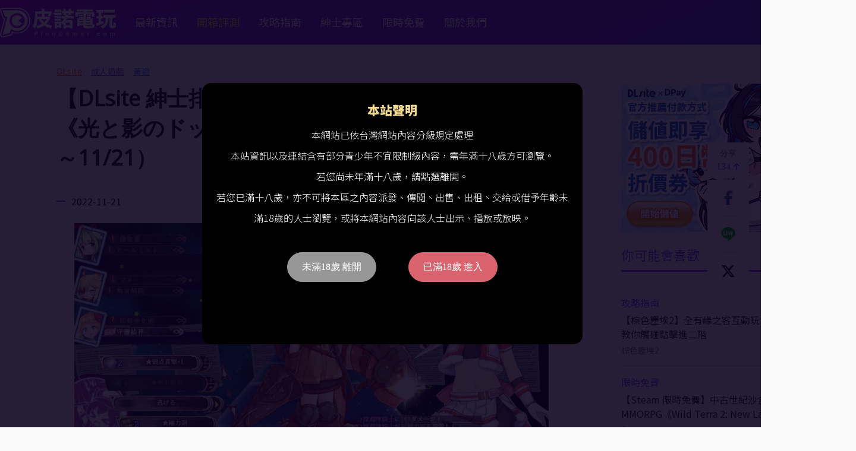

--- FILE ---
content_type: text/html
request_url: https://pinogamer.com/15680
body_size: 14884
content:
<!DOCTYPE html>
<html xmlns:fb="http://ogp.me/ns/fb#">
	<head>
		<!-- meta -->
		<title>【DLsite 紳士排行榜】R18 同人遊戲一周人氣榜單，《光と影のドッペルゲンガー》獲得榜首！（11/14～11/21） | PinoGamer 皮諾電玩</title>
		<meta http-equiv="Content-Type" content="text/html; charset=utf-8">
					<meta name="Robots" content="index, follow">
		
		<!-- society meta -->
		<meta name="title" content="【DLsite 紳士排行榜】R18 同人遊戲一周人氣榜單，《光と影のドッペルゲンガー》獲得榜首！（11/14～11/21） | PinoGamer 皮諾電玩">
		<meta name="keywords" content="DLsite,成人遊戲,黃遊">
		<meta name="description" content="DLsite&nbsp;公開了同人社團「成人遊戲」項目，新的一周人氣排行榜，擷取時間是從&nbsp;11 月 14 日 至 11 月 21 日止，本周由《光と影のドッペルゲンガー》獲得榜首！以下是上">
		<meta name="format-detection" content="telephone=no">
		<meta property="article:section" content="PinoGamer 皮諾電玩">
		<link rel="icon" href="/images/pino/favicon/favicon.ico?v=1" sizes="any">
		<link rel="icon" type="image/png" href="/images/pino/favicon/favicon180.png?v=1">
		<link rel="apple-touch-icon" sizes="180x180" href="/images/pino/favicon/apple-touch-icon.png?v=2">
		<link rel="icon" href="/images/pino/favicon/favicon.svg?v=1" type="image/svg+xml">
		<link rel="manifest" href="/images/pino/favicon/site.webmanifest?v=1">
		
		<!-- google plus meta -->
		<meta itemprop="name" content='【DLsite 紳士排行榜】R18 同人遊戲一周人氣榜單，《光と影のドッペルゲンガー》獲得榜首！（11/14～11/21） | PinoGamer 皮諾電玩'>
		<meta itemprop="image" content="https://cdn.kikinote.net/gallery/kikinote/428b2891ec856c54bfa20e70f2dd7b69.jpeg">
		<meta itemprop="description" content="DLsite&nbsp;公開了同人社團「成人遊戲」項目，新的一周人氣排行榜，擷取時間是從&nbsp;11 月 14 日 至 11 月 21 日止，本周由《光と影のドッペルゲンガー》獲得榜首！以下是上">
		<meta itemprop="image:redirect" content="https://cdn.kikinote.net/gallery/kikinote/428b2891ec856c54bfa20e70f2dd7b69.jpeg">
		
		<!-- facebook meta -->
		<meta property="og:title" content="【DLsite 紳士排行榜】R18 同人遊戲一周人氣榜單，《光と影のドッペルゲンガー》獲得榜首！（11/14～11/21） "/>
		<meta property="og:description" content="DLsite&nbsp;公開了同人社團「成人遊戲」項目，新的一周人氣排行榜，擷取時間是從&nbsp;11 月 14 日 至 11 月 21 日止，本周由《光と影のドッペルゲンガー》獲得榜首！以下是上"/>
		<meta property="og:type" content="article"/>
		<meta property="og:site_name" content="PinoGamer 皮諾電玩"/>
		<meta property="og:image" content="https://cdn.kikinote.net/gallery/kikinote/428b2891ec856c54bfa20e70f2dd7b69.jpeg"/>
		<meta name="thumbnail" content="https://cdn.kikinote.net/gallery/kikinote/428b2891ec856c54bfa20e70f2dd7b69.jpeg">
		<meta property="og:url" content="https://pinogamer.com/15680">
		<meta property="fb:app_id" content="115478218607623"/>
		<meta name="viewport" content="width=device-width" />
		
		<!-- google site -->
		<meta name="google-site-verification" content="cIVTVw9W6bd4VWz6RfML4zLp6_WpTd_LIj9lnNW7a1U" />

		<!-- jqeury -->
	    <script type="text/javascript" src="//code.jquery.com/jquery-3.6.0.min.js"></script>
		
		<!-- google font -->
		<link href='//fonts.googleapis.com/css?family=Open+Sans' rel='stylesheet' type='text/css'>
		<link href='//fonts.googleapis.com/earlyaccess/notosanstc.css' rel='stylesheet' type='text/css'>
		
		<!-- fontaws -->
		<link href="/css/libs/fontawesome-6.6.0/css/fontawesome.css" rel="stylesheet" />
		<link href="/css/libs/fontawesome-6.6.0/css/brands.css?v=1" rel="stylesheet" />
		<link href="/css/libs/fontawesome-6.6.0/css/solid.css?v=1" rel="stylesheet" />
		
		<!-- icomoon -->
		<link rel="stylesheet" href="/css/libs/icomoon-kikinote/style.css">

		<!-- clipboard -->
       	<script type="text/javascript" src="/js/libs/clipboard/clipboard.min.js"></script>
		
		<!-- css -->
		<link rel="stylesheet" type="text/css" href="/css/global.css?v=1.8" />
		<link rel="stylesheet" type="text/css" href="/css/pino-pc.css?v=2.8" />
		
		<!-- jquery sticky -->
		<script type="text/javascript" src="/js/libs/jquery-sticky/sticky.js"></script>
		
		<!-- jquery sweetalert2 -->
		<script src="https://cdnjs.cloudflare.com/ajax/libs/limonte-sweetalert2/7.25.0/sweetalert2.min.js"></script>
		<link rel="stylesheet" href="https://cdnjs.cloudflare.com/ajax/libs/limonte-sweetalert2/7.25.0/sweetalert2.min.css">
		<!-- Optional: include a polyfill for ES6 Promises for IE11 and Android browser -->
		<script src="https://cdn.jsdelivr.net/npm/promise-polyfill@7.1.0/dist/promise.min.js"></script>
		
		<!-- slider -->
		<script src="https://unpkg.com/swiper/swiper-bundle.min.js"></script>
		<link rel="stylesheet" href="https://unpkg.com/swiper/swiper-bundle.min.css" />

		
		<script src="/js/libs/fancybox-v5/fancybox/fancybox.umd.js"></script>
		<link rel="stylesheet" href="/js/libs/fancybox-v5/fancybox/fancybox.css" />

		<!-- js -->
		<script type="text/javascript" src="/js/pino-pc.js?v=1.4"></script>

		<!-- 於舊版沿用小編需要的內文jq -->
		<script type="text/javascript" src="/js/libs/articleDetailEditorFormat.js?v=0.2"></script>
		
		<!-- 網站分級制度 -->
					<!-- 軟性分級制度 -->
<div class="shield-shadow" id="shield-shadow"></div>
<div class="shield-container" id="shield-container">
    <div class="shield-content">
        <div class="shield-title">本站聲明</div>
        <div class="shield-subtitle">
            本網站已依台灣網站內容分級規定處理<br>
            本站資訊以及連結含有部分青少年不宜限制級內容，需年滿十八歲方可瀏覽。<br>
            若您尚未年滿十八歲，請點選離開。<br>
            若您已滿十八歲，亦不可將本區之內容派發、傳閱、出售、出租、交給或借予年齡未滿18歲的人士瀏覽，或將本網站內容向該人士出示、播放或放映。
        </div>
        <div class="shield-btn">
            <button onclick="javascript:window.location='//pinogamer.com/'">未滿18歲 離開</button>
            <button id='enter'>已滿18歲 進入</button>
        </div>
    </div>
</div>
<script>
    //js 放再assets/frontend/js/getDetail/societyShadow.js
    $(document).ready(function() {
        shield.prohibit();
    });
</script>		
		 <!-- analysis -->
 		<!-- Google tag (gtag.js) -->
<script async src="https://www.googletagmanager.com/gtag/js?id=G-PNVEEYFRM5"></script>
<script>
  window.dataLayer = window.dataLayer || [];
  function gtag(){dataLayer.push(arguments);}
  gtag('js', new Date());

  gtag('config', 'G-PNVEEYFRM5');
</script>
		<!-- facebook sdk -->
		<div id="fb-root"></div>
<script async defer crossorigin="anonymous" src="https://connect.facebook.net/zh_TW/sdk.js#xfbml=1&version=v17.0&appId=115478218607623&autoLogAppEvents=1" nonce="wWq7FvBV"></script>	</head>
    
    <script>
        //放前面先載入
  		//init 預先載入
    	var defineUri = {"awsUri":"\/\/cdn.kikinote.net\/","frontendUri":"\/\/kikinote.net\/","backendUri":"\/\/fish.kikinote.net\/","authUri":"\/\/auth.kikinote.net\/","apiUri":"\/\/api.kikinote.net\/","tagUri":"\/\/tag.kikinote.net\/","travelUri":"\/\/eatmary.net\/","beemiUri":"\/\/beemi.cc\/","gameUri":"\/\/game.kikinote.net\/","pinoUri":"\/\/pinogamer.com\/","travelApiUri":"\/\/api.eatmary.net\/","beemiApiUri":"\/\/api.beemi.cc\/","pinoApiUri":"\/\/api.pino.kikinote.net\/"};
    	$.ajaxSetup({
	        xhrFields: {
	            withCredentials: true
	        }
	    });
	</script>
	<body>
	    <!-- Header -->
		<div class="header" id="header">
    <div class="max-container nav">
        <div class="left">
            <a href="//pinogamer.com/">
                <img class="logo" src="/images/pino/pinogamer_logo1.png" loading="lazy" alt="【DLsite 紳士排行榜】R18 同人遊戲一周人氣榜單，《光と影のドッペルゲンガー》獲得榜首！（11/14～11/21） | PinoGamer 皮諾電玩"></img>
            </a>
        </div>
        <ul class="nav menu">
                                                <li>
                                        <a href="//pinogamer.com/c/news">最新資訊</a>
                    </li>
                                                <li class="yellow-style">
                                        <a href="//pinogamer.com/c/unbox">開箱評測</a>
                    </li>
                                                <li>
                                        <a href="//pinogamer.com/c/guides">攻略指南</a>
                    </li>
                                                <li>
                                        <a href="//pinogamer.com/c/gentlemen">紳士專區</a>
                    </li>
                                                <li>
                                        <a href="//pinogamer.com/c/free">限時免費</a>
                    </li>
                        <li><a href="//pinogamer.com/about">關於我們</a></li>
        </ul>
        <div class="nav right">
            
            <ul class="nav info-style">
                <li><a href="https://www.facebook.com/PinoGamestw" target="_blank"><i class="fab fa-facebook-square"></i></a></li>
                <li><a href="https://twitter.com/pinogamer9527" target="_blank"><img src="/images/pino/twitter.svg"></img></a></li>
                <li><a href="https://www.threads.net/@pinogamertw" target="_blank" class="threads"><img src="/images/pino/threads.svg"></img></a></li>
                <li><i class="fas fa-search" id="main-search-button"></i></li>
            </ul>
        </div>
    </div>
</div>

<div class="full-search" id="full-search">
    <ul class="nav max-container search-style" id="full-search-white">
        <li class="search">
            <i class="fas fa-search"></i>
        </li>
        <li class="input">
            <input type="text" class="main-search" name="main-search" id="main-search" placeholder="搜尋皮諾電玩" />
        </li>
        <li>
            <input type="submit" class="submit-search" value="搜尋" id="submit-search"/>
        </li>
    </ul>
</div>

<script type = 'text/javascript'>
    $(document).ready(function() {
        //enter 搜尋框
        $("#main-search").keypress(function(e) {
            var searchText = $('#main-search').val();
            if(e.which == 13) {//enter鍵
                searchInfo(searchText);
            }
        });
        //搜尋框按鈕
        $('#submit-search').click(function(e) {
            var searchText = $('#main-search').val();
            searchInfo(searchText);
        });
        
        //開啟搜尋視窗
        $("#main-search-button").click(function() {
            if($("#full-search").is(':hidden')) {
                $("#full-search").fadeIn(); //遮罩顯示速度
            }
            else {
                $("#full-search").fadeOut(); //遮罩顯示速度
            }
        });
        $("#full-search").click(function(e) {
            var whiteId = $(event.target).parents("#full-search-white").attr('id');
            if(whiteId != "full-search-white") {
                $(this).fadeOut(); //遮罩顯示速度
            }
        });
    });

    function searchInfo(searchText) {
        var form = $("<form action='" + "//pinogamer.com/s/" + encodeURIComponent(searchText) + "?q=" + encodeURIComponent(searchText) + "&c=資訊文' method='POST'>" +
            "<input type='hidden' id = 'searchToken' name='" + "33PsKvNakwlbRHQo" + "'value='" + "ynFa53jeP1SPRpL" + "'/>" +
            "</form>");
        // HTML標準規定如果form表單沒有被添加到document裡，那麼form表單提交將會被終止。
        // 解決方法就是把form表單添加到document後再提交
        $(document.body).append(form);
        form.submit();
    }
</script>
		        
        <div class="main " >
            <div class="max-container">
									
					<div class="idle-shadow" id="idle-shadow"></div>
<div class="idle" id="idle">
    <div class="idle-close" id='idle-close'>
        <i class="fa fa-times" aria-hidden="true"></i>
    </div>
    <div class="idle-container" id="idle-container">
        <p class="title">你已經閒置<span id="show-time"></span>分鐘！ </p>
        <p>喜歡我們的文章嗎</p>
        <p>給一個讚吧～^^</p>
        <a class="fb-like" href="https://www.facebook.com/PinoGamestw/" target="_blank">
            <img src="/images/pino/like.png" alt="皮諾電玩臉書粉絲團">
        </a>
        <br/>
        <p>也可以繼續到這些地方逛逛唷～</p>
        <a class="about" href="//pinogamer.com/about" target="_blank">
            <img src="/images/pino/favicon.png?v=1" alt="關於我們">
        </a>
    </div>
</div>
<script src="/js/libs/ifvisible/ifvisible.js"></script>
<script type="text/javascript">
    //參考網址 https://github.com/serkanyersen/ifvisible.js/

    //定義一個變數來追蹤 POP 是否已經顯示過
    var hasPopedUp = false;
    //滾動監聽事件
    $(window).scroll(function() {
        //如果 POP 已經彈出過，就停止執行滾動事件中的邏輯
        if (hasPopedUp) {
            return;
        }

        var scrollTop = $(window).scrollTop(); //滾動條從頂部滾動的距離
        var windowHeight = $(window).height(); //視窗可視區域的高度
        var documentHeight = $(document).height(); //整個文件的高度 (包括不可見的部分)
        //設定一個閾值：當距離底部小於 200 像素時，視為到達底部
        var threshold = 200;
        //當(滾動距離 + 視窗高度) 大於 (文件總高度 - 閾值) 時，觸發
        if (scrollTop + windowHeight >= documentHeight - threshold) {
            triggerPopUp(); // 執行彈窗函數
            // 將標記設為 true，避免再次觸發
            hasPopedUp = true;
        }
    });

    //彈窗處理函式
    function triggerPopUp() {
        //閒置時間
        ifvisible.setIdleDuration(3 * 60);
        
        //閒置後的動作
        ifvisible.on("idle", function() {
                if($("#idle-shadow , #idle").is(':hidden')) {
                    var showTime = (ifvisible.getIdleDuration() / 1000) / 60;
                    //先移除目前的focus
                    ifvisible.blur();
                    $("#idle-shadow , #idle").css('display', 'flex');
                    $("#show-time").html(showTime);
                    //隱藏滾輪
                    document.body.style.overflow = 'hidden';
                    //由於已經彈出，將閒置事件從 ifvisible 中移除，避免再次觸發
                    ifvisible.off('idle');
                }
        });
    }
    
    $(document).ready(function() {
        $("#idle-close , #idle-shadow").click(function() {
            document.body.style.overflow = 'visible';
            $("#idle-shadow , #idle").hide();
        });
    });
</script>				                <div class="container article-detail">
            <!-- category -->
<ul class="list-wrapper category-map-style">
        
</ul>

    <!-- tags (最多四個) -->
    <ul class="list-wrapper tags-style detail-style">
                                <li class="wrapper">
                                    <a href="//pinogamer.com/t/DLsite?c=攻略文">DLsite</a>
                            </li>
                                            <li class="wrapper">
                                    <a href="//pinogamer.com/t/成人遊戲?c=攻略文">成人遊戲</a>
                            </li>
                                            <li class="wrapper">
                                    <a href="//pinogamer.com/t/黃遊?c=攻略文">黃遊</a>
                            </li>
                        </ul>
        <div class="secondary">
            <div id = "sticky-secondary">
                
<div class="ad">
</div>

<div class="ad">
</div>


    <div class="fixed-link">
        <a class="thumbnail" href="https://tw.dlpoint.net/shop/index" target="_blank">
            <img src="/images/pino/fixed-link/dlsite.png" alt="紳士專區" width="300" height="250"></img>
        </a>
    </div>

<div class="widget-rank">
    <div class="global-title small-title hot-tags-style ">
        <div class="title">你可能會喜歡</div>
    </div>
    <ul class="list-wrapper picture-horizontal rank-style ">
                    <li class="wrapper">
                <div class="item">
                    <div class="text">
                        <a class="category" href="//pinogamer.com/c/guides">攻略指南</a>
                        <a class="title ellipsis-two" href="//pinogamer.com/19729">【棕色塵埃2】全有緣之客互動玩法攻略！教你觸碰點擊進二階</a>
                        <div class="bottom">
                            <a class="tag" href="//pinogamer.com/t/棕色塵埃2">棕色塵埃2</a>
                            <span class="date">01/16</span>
                        </div>
                    </div>
                </div>
            </li>
                    <li class="wrapper">
                <div class="item">
                    <div class="text">
                        <a class="category" href="//pinogamer.com/c/free">限時免費</a>
                        <a class="title ellipsis-two" href="//pinogamer.com/20214">【Steam 限時免費】中古世紀沙盒 MMORPG《Wild Terra 2: New Lands》限免永久保存中</a>
                        <div class="bottom">
                            <a class="tag" href="//pinogamer.com/t/Steam">Steam</a>
                            <span class="date">12/17</span>
                        </div>
                    </div>
                </div>
            </li>
                    <li class="wrapper">
                <div class="item">
                    <div class="text">
                        <a class="category" href="//pinogamer.com/c/guides">攻略指南</a>
                        <a class="title ellipsis-two" href="//pinogamer.com/10970">【新楓之谷】2026 最新版本 1-300 快速練等地圖推薦，練功最佳選擇！</a>
                        <div class="bottom">
                            <a class="tag" href="//pinogamer.com/t/新楓之谷">新楓之谷</a>
                            <span class="date">12/22</span>
                        </div>
                    </div>
                </div>
            </li>
                    <li class="wrapper">
                <div class="item">
                    <div class="text">
                        <a class="category" href="//pinogamer.com/c/free">限時免費</a>
                        <a class="title ellipsis-two" href="//pinogamer.com/11194">【Steam 限免】2026 最新限時優惠免費遊戲！365款每日更新、推薦、下載！</a>
                        <div class="bottom">
                            <a class="tag" href="//pinogamer.com/t/Steam">Steam</a>
                            <span class="date">01/14</span>
                        </div>
                    </div>
                </div>
            </li>
                    <li class="wrapper">
                <div class="item">
                    <div class="text">
                        <a class="category" href="//pinogamer.com/c/gentlemen">紳士專區</a>
                        <a class="title ellipsis-two" href="//pinogamer.com/14011">【黃遊排行榜】Top13！推薦十三款熱門必收藏的成人遊戲！</a>
                        <div class="bottom">
                            <a class="tag" href="//pinogamer.com/t/成人遊戲">成人遊戲</a>
                            <span class="date">12/09</span>
                        </div>
                    </div>
                </div>
            </li>
                    <li class="wrapper">
                <div class="item">
                    <div class="text">
                        <a class="category" href="//pinogamer.com/c/free">限時免費</a>
                        <a class="title ellipsis-two" href="//pinogamer.com/20314">【Steam 限時免費】多人競速遊戲《Initial Drift Online》限免永久保存中</a>
                        <div class="bottom">
                            <a class="tag" href="//pinogamer.com/t/Steam">Steam</a>
                            <span class="date">01/14</span>
                        </div>
                    </div>
                </div>
            </li>
            </ul>
</div>

<!-- FB粉專 -->
<div class="fb-page" data-href="https://www.facebook.com/GAMEKIKINOTE" data-tabs="timeline" data-width="350" data-height="700" data-small-header="false" data-adapt-container-width="true" data-hide-cover="false" data-show-facepile="false"><blockquote cite="https://www.facebook.com/GAMEKIKINOTE" class="fb-xfbml-parse-ignore"><a href="https://www.facebook.com/GAMEKIKINOTE">皮諾的電玩天地</a></blockquote></div>            </div>
        </div>
            
        <div class ="primary" id="primary">
            <!-- 左手邊，固定社群按鈕  -->
            <div  class="right-sticky" id='right-fix'>
    <ul class="share">
        <li>
            <div class="clipboard-button" data-clipboard-text="https://pinogamer.com/15680">
                <span>分享</span>
                <p>134<i class="fas fa-arrow-up"></i></p>
            </div>
            
            <!-- 複製代號成功訊息 -->
            <span class="clipboard-success-background">
                <span class="clipboard-success">已複製文章網址</span>
            </span>
        </li>
    </ul>
    <ul class="nav info-style share-style" id="share-style">
    <li>
        <div class="facebook-share" onclick="window.open('http://www.facebook.com/sharer/sharer.php?u=https://pinogamer.com/15680','分享到Facebook', config='height=800,width=550')" target="_blank">
            <i class="fab fa-facebook-f"></i>
        </div>
    </li>
    <li>
        <div class="line-share" onclick="window.open('http://line.naver.jp/R/msg/text/?【DLsite 紳士排行榜】R18 同人遊戲一周人氣榜單（11/14～11/21）%0Ahttps://pinogamer.com/15680','分享到Line', config='height=800,width=550')" target="_blank">
            <i class="fa icon-line" aria-hidden="true"></i>
        </div>
    </li>
    <li>
        <div class="twitter-share" onclick="window.open('http://twitter.com/intent/tweet?text=【DLsite 紳士排行榜】R18 同人遊戲一周人氣榜單（11/14～11/21）&url=https://pinogamer.com/15680','分享到Twitter', config='height=800,width=550')" target="_blank">
            <img src="/images/pino/x-twitter.svg"></img>
        </div>
    </li>
    <li>
        <div class="clipboard-button-share" data-clipboard-text="https://pinogamer.com/15680">
            <i class="fas fa-share-square"></i>
            <span>分享</span>
        </div>
        <!-- 複製代號成功訊息 -->
        <span class="clipboard-success-background">
            <span class="clipboard-success">已複製文章網址</span>
        </span>
    </li>
</ul>

    
</div>

<script>
    $(document).ready(function() {
        
        //先移除不需要的項目（因為這邊已經有分享鈕，就不需要重複的）
        $("#share-style").find("span").closest("li").remove();
        
        //調整分享高度使其sticky後置中
        var windowHeight = $( window ).height();
	    var shareBoxHeight = $('.right-sticky li div').height() * $('.right-sticky li div').length;//使用right-sticky拿,因right-fix高度為0 => 防止右邊遭壓縮下降
		
        $("#right-fix").sticky({
            topSpacing: (windowHeight-shareBoxHeight)/2,
            zIndex: 999,
        });

        // $("#AStr").click(function(){
        //     $("#article-detail-content").find('*').addBack().each(function(){
        //         var fontSize = parseInt($(this).css("font-size"));
        //         if(fontSize < 22) {
        //             fontSize += 1;
        //         }
        //         $(this).css("font-size", fontSize);
        //     });
        // });
        
        // $("#MStr").click(function(){
        //     $("#article-detail-content").find('*').addBack().each(function(){
        //         var fontSize = parseInt($(this).css("font-size"));
        //         if(fontSize > 15) {
        //             fontSize -= 1;
        //         }
        //         $(this).css("font-size", fontSize);
        //     });
        // });
    });
</script>            
            <h1 class="title">【DLsite 紳士排行榜】R18 同人遊戲一周人氣榜單，《光と影のドッペルゲンガー》獲得榜首！（11/14～11/21）</h1>
            
            <div class="widget-info">
                <div class="date">2022-11-21</div>
                <ul class="nav info-style share-style" id="share-style">
    <li>
        <div class="facebook-share" onclick="window.open('http://www.facebook.com/sharer/sharer.php?u=https://pinogamer.com/15680','分享到Facebook', config='height=800,width=550')" target="_blank">
            <i class="fab fa-facebook-f"></i>
        </div>
    </li>
    <li>
        <div class="line-share" onclick="window.open('http://line.naver.jp/R/msg/text/?【DLsite 紳士排行榜】R18 同人遊戲一周人氣榜單（11/14～11/21）%0Ahttps://pinogamer.com/15680','分享到Line', config='height=800,width=550')" target="_blank">
            <i class="fa icon-line" aria-hidden="true"></i>
        </div>
    </li>
    <li>
        <div class="twitter-share" onclick="window.open('http://twitter.com/intent/tweet?text=【DLsite 紳士排行榜】R18 同人遊戲一周人氣榜單（11/14～11/21）&url=https://pinogamer.com/15680','分享到Twitter', config='height=800,width=550')" target="_blank">
            <img src="/images/pino/x-twitter.svg"></img>
        </div>
    </li>
    <li>
        <div class="clipboard-button-share" data-clipboard-text="https://pinogamer.com/15680">
            <i class="fas fa-share-square"></i>
            <span>分享</span>
        </div>
        <!-- 複製代號成功訊息 -->
        <span class="clipboard-success-background">
            <span class="clipboard-success">已複製文章網址</span>
        </span>
    </li>
</ul>

            </div>
            
            <article class="article-detail-content" id="article-detail-content">
                <div style="text-align: justify;"><img alt="095d00aa8b8eb178fff83954357fff4c.jpg" src="//cdn.kikinote.net/gallery/game/27a71e05c4e8b2e2760ff2143a5047ae.jpeg" style="height: 449px; width: 800px;" /><br />
DLsite&nbsp;公開了同人社團「成人遊戲」項目，新的一周人氣排行榜，擷取時間是從<span style="color:#ff0080;"><strong>&nbsp;11 月 14 日 至 11 月 21 日</strong></span>止，本周由《<strong><span style="color:#0080ff;">光と影のドッペルゲンガー</span></strong>》<strong><span style="color:#ff0080;">獲得榜首</span></strong>！以下是上周的紳士排行榜，看看大家的「車」都開什麼樣的款式吧～</div>

<div style="text-align: right;">&nbsp;</div>

<div style="background-color: rgb(255, 255, 000); padding: 10px; border-radius: 7px; text-align: justify;"><strong><span style="color:#ff0080;">★ 若想得到更多遊戲資訊請點此加入</span>&rarr;<a href="https://www.facebook.com/groups/3417453781835208" target="_blank">紳士遊戲資訊情報 - 中文討論區</a><br />
※ 創立這個社團，主要是希望讓愛好各紳士遊戲、漫畫的朋友們可以充分的討論交流增廣見聞，尤其讓大家知道除了 Steam 平台也還有 DLsite 這個大寶庫；有任何疑難雜症的問題討論，版主我也會整理成文章，放到社團的資源區供大家查找，解決問題。</strong></div>
&nbsp;

<div style="background-color:#000000;padding:8px;"><font color="#ffffff"><b>DLsite 同人社團 成人遊戲 一周遊戲人氣排行榜</b></font></div>

<div style="background-color: rgb(224, 255, 255); padding: 10px; border-radius: 7px; text-align: justify;">
<table border="2">
	<tbody>
		<tr>
			<th style="width: 116px; text-align: center; background-color: rgb(255, 51, 102); border-color: rgb(0, 0, 0);"><span style="color:#ffffff;"><strong>排名</strong></span></th>
			<th style="width: 257px; text-align: center; background-color: rgb(255, 51, 102); border-color: rgb(0, 0, 0);"><span style="color:#ffffff;"><strong>遊戲縮圖</strong></span></th>
			<th style="width: 392px; text-align: center; background-color: rgb(255, 51, 102); border-color: rgb(0, 0, 0);"><span style="color:#ffffff;"><strong>遊戲名稱</strong></span></th>
		</tr>
		<tr>
			<th style="width: 116px; text-align: center; border-color: rgb(0, 0, 0);">1</th>
			<th style="width: 253px; text-align: center; border-color: rgb(0, 0, 0);"><img alt="光と影のドッペルゲンガー [Geocentrism Theory]" src="https://img.dlsite.jp/resize/images2/work/doujin/RJ374000/RJ373721_img_main_240x240.jpg" /></th>
			<th style="width: 392px; text-align: center; border-color: rgb(0, 0, 0);">光と影のドッペルゲンガー</th>
		</tr>
		<tr>
			<th colspan="3" style="width: 116px; text-align: justify; border-color: rgb(0, 0, 0);">※簡介：<br />
			在殘酷的世界裡，少女踏上了復仇之旅。她能否克服重重障礙實現夙願？還是沉溺於快樂走向悲慘的結局？少女的命運由你來決定。</th>
		</tr>
		<tr>
			<th colspan="3" style="width: 116px; text-align: justify; border-color: rgb(0, 0, 0);">※下載：<br />
			<strong><a href="http://g0ddy.com/112741/【光と影のドッペルゲンガー】DLsite 商店頁面" target="_blank">【光と影のドッペルゲンガー】DLsite 商店頁面</a></strong></th>
		</tr>
	</tbody>
	<tbody>
		<tr>
			<th style="width: 116px; text-align: center; background-color: rgb(255, 51, 102); border-color: rgb(0, 0, 0);"><span style="color:#ffffff;"><strong>排名</strong></span></th>
			<th style="width: 257px; text-align: center; background-color: rgb(255, 51, 102); border-color: rgb(0, 0, 0);"><span style="color:#ffffff;"><strong>遊戲縮圖</strong></span></th>
			<th style="width: 392px; text-align: center; background-color: rgb(255, 51, 102); border-color: rgb(0, 0, 0);"><span style="color:#ffffff;"><strong>遊戲名稱</strong></span></th>
		</tr>
		<tr>
			<th style="width: 116px; text-align: center; border-color: rgb(0, 0, 0);">2</th>
			<th style="width: 253px; text-align: center; border-color: rgb(0, 0, 0);"><img alt="SHRIFTII [デビルズオフィス]" src="https://img.dlsite.jp/resize/images2/work/doujin/RJ319000/RJ318368_img_main_240x240.jpg" /></th>
			<th style="width: 392px; text-align: center; border-color: rgb(0, 0, 0);">SHRIFTII</th>
		</tr>
		<tr>
			<th colspan="3" style="width: 116px; text-align: justify; border-color: rgb(0, 0, 0);">※簡介：<br />
			故事發生在《<strong><span style="color:#0080ff;">SHRIFT</span></strong>》10年前...，由於惡魔的出現，神話的一切變為虛實不清，為了平息極度混亂的事態，世上所有的教派團結在一起創立了名為「教會」的組織，主角正是教會組織的一員。這個故事，無論怎麼掙扎都不可能會有「圓滿的大結局」，所以... 請你為他找到「救贖的結局」。</th>
		</tr>
		<tr>
			<th colspan="3" style="width: 116px; text-align: justify; border-color: rgb(0, 0, 0);">※下載<br />
			<a href="http://g0ddy.com/112742/【SHRIFTII】DLsite 商店頁面" target="_blank">【SHRIFTII】DLsite 商店頁面</a></th>
		</tr>
	</tbody>
	<tbody>
		<tr>
			<th style="width: 116px; text-align: center; background-color: rgb(255, 51, 102); border-color: rgb(0, 0, 0);"><span style="color:#ffffff;"><strong>排名</strong></span></th>
			<th style="width: 257px; text-align: center; background-color: rgb(255, 51, 102); border-color: rgb(0, 0, 0);"><span style="color:#ffffff;"><strong>遊戲縮圖</strong></span></th>
			<th style="width: 392px; text-align: center; background-color: rgb(255, 51, 102); border-color: rgb(0, 0, 0);"><span style="color:#ffffff;"><strong>遊戲名稱</strong></span></th>
		</tr>
		<tr>
			<th style="width: 116px; text-align: center; border-color: rgb(0, 0, 0);">3</th>
			<th style="width: 253px; text-align: center; border-color: rgb(0, 0, 0);"><img alt="魔女は復讐の夜に [D-lis]" src="https://img.dlsite.jp/resize/images2/work/doujin/RJ406000/RJ405582_img_main_240x240.jpg" /></th>
			<th style="width: 392px; text-align: center; border-color: rgb(0, 0, 0);">魔女は復讐の夜に</th>
		</tr>
		<tr>
			<th colspan="3" style="width: 116px; text-align: justify; border-color: rgb(0, 0, 0);">※簡介：<br />
			2D 魂系色情動作遊戲。魔女「阿菈蒂亞」因教會的「魔女狩獵」而失去一切，發誓要復仇的她，能夠擊退襲來的惡魔與墮惡魔們完成復仇嗎？</th>
		</tr>
		<tr>
			<th colspan="3" style="width: 116px; text-align: justify; border-color: rgb(0, 0, 0);">※下載：<br />
			<a href="http://g0ddy.com/112743/【魔女は復讐の夜に】DLsite 商店頁面" target="_blank">【魔女は復讐の夜に】DLsite 商店頁面</a></th>
		</tr>
	</tbody>
	<tbody>
		<tr>
			<th style="width: 116px; text-align: center; background-color: rgb(255, 51, 102); border-color: rgb(0, 0, 0);"><span style="color:#ffffff;"><strong>排名</strong></span></th>
			<th style="width: 257px; text-align: center; background-color: rgb(255, 51, 102); border-color: rgb(0, 0, 0);"><span style="color:#ffffff;"><strong>遊戲縮圖</strong></span></th>
			<th style="width: 392px; text-align: center; background-color: rgb(255, 51, 102); border-color: rgb(0, 0, 0);"><span style="color:#ffffff;"><strong>遊戲名稱</strong></span></th>
		</tr>
		<tr>
			<th style="width: 116px; text-align: center; border-color: rgb(0, 0, 0);">4</th>
			<th style="width: 253px; text-align: center; border-color: rgb(0, 0, 0);"><img alt="とある女子の秘密の新生活 A girl's secret new life [Gyroton]" src="https://img.dlsite.jp/resize/images2/work/doujin/RJ423000/RJ422696_img_main_240x240.jpg" /></th>
			<th style="width: 392px; text-align: center; border-color: rgb(0, 0, 0);">とある女子の秘密の新生活<br />
			A girl&#39;s secret new life</th>
		</tr>
		<tr>
			<th colspan="3" style="width: 116px; text-align: justify; border-color: rgb(0, 0, 0);">※簡介：<br />
			像素風格回合制養成遊戲。剛遷入新居的她，今後會過上怎麼樣的生活呢？透過指示女主角，讓她成為能夠獨當一面的女性。</th>
		</tr>
		<tr>
			<th colspan="3" style="width: 116px; text-align: justify; border-color: rgb(0, 0, 0);">※下載：<br />
			<strong><a href="http://g0ddy.com/112744/【とある女子の秘密の新生活】DLsite 商店頁面" target="_blank">【とある女子の秘密の新生活】DLsite 商店頁面</a></strong></th>
		</tr>
	</tbody>
	<tbody>
		<tr>
			<th style="width: 116px; text-align: center; background-color: rgb(255, 51, 102); border-color: rgb(0, 0, 0);"><span style="color:#ffffff;"><strong>排名</strong></span></th>
			<th style="width: 257px; text-align: center; background-color: rgb(255, 51, 102); border-color: rgb(0, 0, 0);"><span style="color:#ffffff;"><strong>遊戲縮圖</strong></span></th>
			<th style="width: 392px; text-align: center; background-color: rgb(255, 51, 102); border-color: rgb(0, 0, 0);"><span style="color:#ffffff;"><strong>遊戲名稱</strong></span></th>
		</tr>
		<tr>
			<th style="width: 116px; text-align: center; border-color: rgb(0, 0, 0);">5</th>
			<th style="width: 253px; text-align: center; border-color: rgb(0, 0, 0);"><img alt="アークトゥルスの冒険者 ～ Oath of Dorothy ～ [Laboratory]" src="https://img.dlsite.jp/resize/images2/work/doujin/RJ405000/RJ404536_img_main_240x240.jpg" /></th>
			<th style="width: 392px; text-align: center; border-color: rgb(0, 0, 0);">アークトゥルスの冒険者<br />
			～ Oath of Dorothy ～</th>
		</tr>
		<tr>
			<th colspan="3" style="width: 116px; text-align: justify; border-color: rgb(0, 0, 0);">※簡介：<br />
			失敗了就會懷孕！？有著大教堂賦予的「聖印」，戰鬥就能往有利的方向進行，但它卻有著敗北的話一定會懷孕等不可思議的效果，是否要借助「聖印」的力量抑或是色情的「Ｈ技能」擊敗對手一切都取決於玩家。</th>
		</tr>
		<tr>
			<th colspan="3" style="width: 116px; text-align: justify; border-color: rgb(0, 0, 0);">※下載：<br />
			<strong><a href="http://g0ddy.com/112745/【アークトゥルスの冒険者】DLsite 商店頁面" target="_blank">【アークトゥルスの冒険者】DLsite 商店頁面</a></strong></th>
		</tr>
	</tbody>
	<tbody>
		<tr>
			<th style="width: 116px; text-align: center; background-color: rgb(255, 51, 102); border-color: rgb(0, 0, 0);"><span style="color:#ffffff;"><strong>排名</strong></span></th>
			<th style="width: 257px; text-align: center; background-color: rgb(255, 51, 102); border-color: rgb(0, 0, 0);"><span style="color:#ffffff;"><strong>遊戲縮圖</strong></span></th>
			<th style="width: 392px; text-align: center; background-color: rgb(255, 51, 102); border-color: rgb(0, 0, 0);"><span style="color:#ffffff;"><strong>遊戲名稱</strong></span></th>
		</tr>
		<tr>
			<th style="width: 116px; text-align: center; border-color: rgb(0, 0, 0);">6</th>
			<th style="width: 253px; text-align: center; border-color: rgb(0, 0, 0);"><img alt="マウマウ迷宮記～禁忌の魔族法典～ [セルレ部]" src="https://img.dlsite.jp/resize/images2/work/doujin/RJ406000/RJ405200_img_main_240x240.jpg" /></th>
			<th style="width: 392px; text-align: center; border-color: rgb(0, 0, 0);">マウマウ迷宮記<br />
			～禁忌の魔族法典～</th>
		</tr>
		<tr>
			<th colspan="3" style="width: 116px; text-align: justify; border-color: rgb(0, 0, 0);">※簡介：<br />
			冒險者「毛毛」，在某個古代遺跡中發現了巨大的寶箱。在那寶箱中出現了一個神祕的女孩，隨後毛毛就被吸入到了異空間，為了逃離這裡，毛毛的大冒險開始了！</th>
		</tr>
		<tr>
			<th colspan="3" style="width: 116px; text-align: justify; border-color: rgb(0, 0, 0);">※下載：<br />
			<strong><a href="http://g0ddy.com/112746/【マウマウ迷宮記】DLsite 商店頁面" target="_blank">【マウマウ迷宮記】DLsite 商店頁面</a></strong></th>
		</tr>
	</tbody>
	<tbody>
		<tr>
			<th style="width: 116px; text-align: center; background-color: rgb(255, 51, 102); border-color: rgb(0, 0, 0);"><span style="color:#ffffff;"><strong>排名</strong></span></th>
			<th style="width: 257px; text-align: center; background-color: rgb(255, 51, 102); border-color: rgb(0, 0, 0);"><span style="color:#ffffff;"><strong>遊戲縮圖</strong></span></th>
			<th style="width: 392px; text-align: center; background-color: rgb(255, 51, 102); border-color: rgb(0, 0, 0);"><span style="color:#ffffff;"><strong>遊戲名稱</strong></span></th>
		</tr>
		<tr>
			<th style="width: 116px; text-align: center; border-color: rgb(0, 0, 0);">7</th>
			<th style="width: 253px; text-align: center; border-color: rgb(0, 0, 0);"><img alt="Nebel Geisterjäger~ 零号羔羊 [BBQ大好き]" src="https://img.dlsite.jp/resize/images2/work/doujin/RJ393000/RJ392812_img_main_240x240.jpg" /></th>
			<th style="width: 392px; text-align: center; border-color: rgb(0, 0, 0);">Nebel Geisterj&auml;ger~ 零号羔羊</th>
		</tr>
		<tr>
			<th colspan="3" style="width: 116px; text-align: justify; border-color: rgb(0, 0, 0);">※簡介：<br />
			葦凌縣是於十二年前轟動全國的邪教災難的正中心，主角櫻井士和柏崎加奈身為跨國除靈會社東京分部的員工，剛剛轉正便被派遣到葦凌縣的偏僻城鎮執行長期的除靈任務，只是除了他們，公司又臨時加派了一位性格惡劣的上級支援兩人的行動...。而為了祓除殘留的災厄、讓小鎮獲得新生與揭開深埋的秘密，三個人的除靈冒險就此展開。</th>
		</tr>
		<tr>
			<th colspan="3" style="width: 116px; text-align: justify; border-color: rgb(0, 0, 0);">※下載：<br />
			<strong><a href="http://g0ddy.com/112747/【Nebel Geisterjäger~ 零号羔羊】DLsite 商店頁面" target="_blank">【Nebel Geisterj&auml;ger~ 零号羔羊】DLsite 商店頁面</a></strong></th>
		</tr>
	</tbody>
	<tbody>
		<tr>
			<th style="width: 116px; text-align: center; background-color: rgb(255, 51, 102); border-color: rgb(0, 0, 0);"><span style="color:#ffffff;"><strong>排名</strong></span></th>
			<th style="width: 257px; text-align: center; background-color: rgb(255, 51, 102); border-color: rgb(0, 0, 0);"><span style="color:#ffffff;"><strong>遊戲縮圖</strong></span></th>
			<th style="width: 392px; text-align: center; background-color: rgb(255, 51, 102); border-color: rgb(0, 0, 0);"><span style="color:#ffffff;"><strong>遊戲名稱</strong></span></th>
		</tr>
		<tr>
			<th style="width: 116px; text-align: center; border-color: rgb(0, 0, 0);">8</th>
			<th style="width: 253px; text-align: center; border-color: rgb(0, 0, 0);"><img alt="IV?AV!! [硝子工房]" src="https://img.dlsite.jp/resize/images2/work/doujin/RJ410000/RJ409466_img_main_240x240.jpg" /></th>
			<th style="width: 392px; text-align: center; border-color: rgb(0, 0, 0);">IV?AV!!</th>
		</tr>
		<tr>
			<th colspan="3" style="width: 116px; text-align: justify; border-color: rgb(0, 0, 0);">※簡介：<br />
			在車站發掘了的一名迷你系少女「早川莎雅」。身為導演，你一邊與她交談一邊進行 IV 的拍攝（偶像寫真），不過... 當然不是&ldquo;IV&rdquo;就結束了！這是以 60 fps 的 Live2D 動畫為基礎的對話遊戲，要不要來試試對無知的莎雅進行些瑟瑟的惡作劇呢？</th>
		</tr>
		<tr>
			<th colspan="3" style="width: 116px; text-align: justify; border-color: rgb(0, 0, 0);">※下載：<br />
			<strong><a href="http://g0ddy.com/112748/【IV?AV!!】DLsite 商店頁面" target="_blank">【IV?AV!!】DLsite 商店頁面</a></strong></th>
		</tr>
	</tbody>
	<tbody>
		<tr>
			<th style="width: 116px; text-align: center; background-color: rgb(255, 51, 102); border-color: rgb(0, 0, 0);"><span style="color:#ffffff;"><strong>排名</strong></span></th>
			<th style="width: 257px; text-align: center; background-color: rgb(255, 51, 102); border-color: rgb(0, 0, 0);"><span style="color:#ffffff;"><strong>遊戲縮圖</strong></span></th>
			<th style="width: 392px; text-align: center; background-color: rgb(255, 51, 102); border-color: rgb(0, 0, 0);"><span style="color:#ffffff;"><strong>遊戲名稱</strong></span></th>
		</tr>
		<tr>
			<th style="width: 116px; text-align: center; border-color: rgb(0, 0, 0);">9</th>
			<th style="width: 253px; text-align: center; border-color: rgb(0, 0, 0);"><img alt="ナハトさま魔王やめるってよ [地蔵サバイバルナイト]" src="https://img.dlsite.jp/resize/images2/work/doujin/RJ428000/RJ427387_img_main_240x240.jpg" /></th>
			<th style="width: 392px; text-align: center; border-color: rgb(0, 0, 0);">ナハトさま魔王やめるってよ</th>
		</tr>
		<tr>
			<th colspan="3" style="width: 116px; text-align: justify; border-color: rgb(0, 0, 0);">※簡介：<br />
			最強魔王「納哈特」，511 歲，有著孩子氣又自尊心強的個性，如此的性格加上惡劣的政策，國家動盪不安...最終遭到了謀反，納哈特為了平定動亂消耗了大量魔力而弱化，但...本人似乎沒有自覺的樣子。</th>
		</tr>
		<tr>
			<th colspan="3" style="width: 116px; text-align: justify; border-color: rgb(0, 0, 0);">※下載：<br />
			<strong><a href="http://g0ddy.com/112749/【ナハトさま魔王やめるってよ】DLsite 商店頁面" target="_blank">【ナハトさま魔王やめるってよ】DLsite 商店頁面</a></strong></th>
		</tr>
	</tbody>
	<tbody>
		<tr>
			<th style="width: 116px; text-align: center; background-color: rgb(255, 51, 102); border-color: rgb(0, 0, 0);"><span style="color:#ffffff;"><strong>排名</strong></span></th>
			<th style="width: 257px; text-align: center; background-color: rgb(255, 51, 102); border-color: rgb(0, 0, 0);"><span style="color:#ffffff;"><strong>遊戲縮圖</strong></span></th>
			<th style="width: 392px; text-align: center; background-color: rgb(255, 51, 102); border-color: rgb(0, 0, 0);"><span style="color:#ffffff;"><strong>遊戲名稱</strong></span></th>
		</tr>
		<tr>
			<th style="width: 116px; text-align: center; border-color: rgb(0, 0, 0);">10</th>
			<th style="width: 253px; text-align: center; border-color: rgb(0, 0, 0);"><img alt="巨乳女をモノにする為に己を鍛えるRPG [適当]" src="https://img.dlsite.jp/resize/images2/work/doujin/RJ428000/RJ427328_img_main_240x240.jpg" /></th>
			<th style="width: 392px; text-align: center; border-color: rgb(0, 0, 0);">巨乳女をモノにする為に己を鍛えるRPG</th>
		</tr>
		<tr>
			<th colspan="3" style="width: 116px; text-align: justify; border-color: rgb(0, 0, 0);">※簡介：<br />
			為了和合宿的愛野和成美交往，並以結婚為目的，為此必須好好鍛鍊自己...，然而卻有競爭對手的存在，這個男人甚至還已經與女主角們開始交往了！？爭取就職、提高自己 H 的技術、邀請約會進行交流，必要時偷偷告密、破壞他們間的關係，不擇手段在競爭中獲勝。</th>
		</tr>
		<tr>
			<th colspan="3" style="width: 116px; text-align: justify; border-color: rgb(0, 0, 0);">※下載：<br />
			<strong><a href="http://g0ddy.com/112750/【巨乳女をモノにする為に己を鍛えるRPG】DLsite 商店頁面" target="_blank">【巨乳女をモノにする為に己を鍛えるRPG】DLsite 商店頁面</a></strong></th>
		</tr>
	</tbody>
</table>
</div>

<div style="text-align: right;"><span style="color:#eeeeee;"><span style="font-size:11px;">&nbsp;資料來源：<a href="https://www.dlsite.com/maniax/ranking/week" target="_blank">DLsite 官方排行</a></span></span></div>
            </article>
            
            <div class="bottom-share">
                <ul class="nav info-style share-style" id="share-style">
    <li>
        <div class="facebook-share" onclick="window.open('http://www.facebook.com/sharer/sharer.php?u=https://pinogamer.com/15680','分享到Facebook', config='height=800,width=550')" target="_blank">
            <i class="fab fa-facebook-f"></i>
        </div>
    </li>
    <li>
        <div class="line-share" onclick="window.open('http://line.naver.jp/R/msg/text/?【DLsite 紳士排行榜】R18 同人遊戲一周人氣榜單（11/14～11/21）%0Ahttps://pinogamer.com/15680','分享到Line', config='height=800,width=550')" target="_blank">
            <i class="fa icon-line" aria-hidden="true"></i>
        </div>
    </li>
    <li>
        <div class="twitter-share" onclick="window.open('http://twitter.com/intent/tweet?text=【DLsite 紳士排行榜】R18 同人遊戲一周人氣榜單（11/14～11/21）&url=https://pinogamer.com/15680','分享到Twitter', config='height=800,width=550')" target="_blank">
            <img src="/images/pino/x-twitter.svg"></img>
        </div>
    </li>
    <li>
        <div class="clipboard-button-share" data-clipboard-text="https://pinogamer.com/15680">
            <i class="fas fa-share-square"></i>
            <span>分享</span>
        </div>
        <!-- 複製代號成功訊息 -->
        <span class="clipboard-success-background">
            <span class="clipboard-success">已複製文章網址</span>
        </span>
    </li>
</ul>

            </div>
            
            <div class="facebook-content">
                <!-- Your embedded comments code -->
                
            </div>
            
                    </div>
                    <div id="relative">
                <div class="global-title big-title">
    <div class="title">你可能會感興趣</div>
</div>
<!-- 12篇 -->
<ul class="list-wrapper picture-vertical four-style relative-style">
            <li class="wrapper">
            <div class="item">
                <a class="thumbnail" href="//pinogamer.com/19055">
                    <img src="//cdn.kikinote.net/gallery/kikinote/3281eda742892b3c41902b10f1311043.png" loading="lazy" alt="樂高 x 《寶可夢》驚喜聯名，2026 年將推出超人氣積木套組，堆疊你的經典回憶！"></img>
                </a>
                <div class="text">
                                            <a class="category" href="//pinogamer.com/c/news">最新資訊</a>
                                        <a class="title ellipsis-three" href="//pinogamer.com/19055">樂高 x 《寶可夢》驚喜聯名，2026 年將推出超人氣積木套組，堆疊你的經典回憶！</a>
                    <div class="bottom">
                        <a class="tag ellipsis-one" href="//pinogamer.com/t/樂高">樂高</a>
                        <span class="date">03/20</span>
                    </div>
                </div>
            </div>
        </li>
            <li class="wrapper">
            <div class="item">
                <a class="thumbnail" href="//pinogamer.com/19799">
                    <img src="//cdn.kikinote.net/gallery/kikinote/6bcbde149dd3c77fcb9ae1cfc17b0f3e.jpeg" loading="lazy" alt="《逆轉裁判》致敬作《無罪之庭》Steam 重新上架，DMCA 風波落幕並確認「無改動復活」"></img>
                </a>
                <div class="text">
                                            <a class="category" href="//pinogamer.com/c/news">最新資訊</a>
                                        <a class="title ellipsis-three" href="//pinogamer.com/19799">《逆轉裁判》致敬作《無罪之庭》Steam 重新上架，DMCA 風波落幕並確認「無改動復活」</a>
                    <div class="bottom">
                        <a class="tag ellipsis-one" href="//pinogamer.com/t/無罪之庭">無罪之庭</a>
                        <span class="date">09/10</span>
                    </div>
                </div>
            </div>
        </li>
            <li class="wrapper">
            <div class="item">
                <a class="thumbnail" href="//pinogamer.com/18853">
                    <img src="//cdn.kikinote.net/gallery/kikinote/00327295886399c19680a572b145323c.jpeg" loading="lazy" alt="【寶可夢 TCG Pocket】特殊卡圖「小火焰猴」、「波克比」限時登陸得卡挑戰！"></img>
                </a>
                <div class="text">
                                            <a class="category" href="//pinogamer.com/c/news">最新資訊</a>
                                        <a class="title ellipsis-three" href="//pinogamer.com/18853">【寶可夢 TCG Pocket】特殊卡圖「小火焰猴」、「波克比」限時登陸得卡挑戰！</a>
                    <div class="bottom">
                        <a class="tag ellipsis-one" href="//pinogamer.com/t/寶可夢">寶可夢</a>
                        <span class="date">02/08</span>
                    </div>
                </div>
            </div>
        </li>
            <li class="wrapper">
            <div class="item">
                <a class="thumbnail" href="//pinogamer.com/16561">
                    <img src="//cdn.kikinote.net/gallery/kikinote/055653839411237e7b309d7696906377.jpeg" loading="lazy" alt="【機戰傭兵 VI：境界天火】最新攻略彙整！"></img>
                </a>
                <div class="text">
                                            <a class="category" href="//pinogamer.com/c/guides">攻略指南</a>
                                        <a class="title ellipsis-three" href="//pinogamer.com/16561">【機戰傭兵 VI：境界天火】最新攻略彙整！</a>
                    <div class="bottom">
                        <a class="tag ellipsis-one" href="//pinogamer.com/t/機戰傭兵 VI：境界天火">機戰傭兵 VI：境界天火</a>
                        <span class="date">08/28</span>
                    </div>
                </div>
            </div>
        </li>
            <li class="wrapper">
            <div class="item">
                <a class="thumbnail" href="//pinogamer.com/16042">
                    <img src="//cdn.kikinote.net/gallery/kikinote/3f422c0c866fb11da3b8b6d250a1642f.jpeg" loading="lazy" alt="【惡靈古堡4 重製版】取得褻瀆者之首攻略彙整一覽表！"></img>
                </a>
                <div class="text">
                                            <a class="category" href="//pinogamer.com/c/guides">攻略指南</a>
                                        <a class="title ellipsis-three" href="//pinogamer.com/16042">【惡靈古堡4 重製版】取得褻瀆者之首攻略彙整一覽表！</a>
                    <div class="bottom">
                        <a class="tag ellipsis-one" href="//pinogamer.com/t/Resident Evil 4">Resident Evil 4</a>
                        <span class="date">03/29</span>
                    </div>
                </div>
            </div>
        </li>
            <li class="wrapper">
            <div class="item">
                <a class="thumbnail" href="//pinogamer.com/17408">
                    <img src="//cdn.kikinote.net/gallery/kikinote/cda933f3aabb66079d0392c4fd49fc41.jpeg" loading="lazy" alt="【葬送的芙莉蓮】第2屆人氣投票！欣梅爾二連霸，阿烏拉灌票擠下師徒奪亞！"></img>
                </a>
                <div class="text">
                                            <a class="category" href="//pinogamer.com/c/news">最新資訊</a>
                                        <a class="title ellipsis-three" href="//pinogamer.com/17408">【葬送的芙莉蓮】第2屆人氣投票！欣梅爾二連霸，阿烏拉灌票擠下師徒奪亞！</a>
                    <div class="bottom">
                        <a class="tag ellipsis-one" href="//pinogamer.com/t/葬送的芙莉蓮">葬送的芙莉蓮</a>
                        <span class="date">03/26</span>
                    </div>
                </div>
            </div>
        </li>
            <li class="wrapper">
            <div class="item">
                <a class="thumbnail" href="//pinogamer.com/16333">
                    <img src="//cdn.kikinote.net/gallery/kikinote/b35ad4159b5dc26a9ceb050ca502760d.jpeg" loading="lazy" alt="【EPIC 限免】擬真狩獵模擬遊戲《TheHunter: Call of the Wild》限時永久保存！"></img>
                </a>
                <div class="text">
                                            <a class="category" href="//pinogamer.com/c/free">限時免費</a>
                                        <a class="title ellipsis-three" href="//pinogamer.com/16333">【EPIC 限免】擬真狩獵模擬遊戲《TheHunter: Call of the Wild》限時永久保存！</a>
                    <div class="bottom">
                        <a class="tag ellipsis-one" href="//pinogamer.com/t/EPIC">EPIC</a>
                        <span class="date">06/26</span>
                    </div>
                </div>
            </div>
        </li>
            <li class="wrapper">
            <div class="item">
                <a class="thumbnail" href="//pinogamer.com/18849">
                    <img src="//cdn.kikinote.net/gallery/kikinote/f440d97715b6f509014bdf1db9054ea0.jpeg" loading="lazy" alt="【惡靈古堡：逆轉】人氣低靡？缺乏更新？官方宣布 6 月底將結束營運！"></img>
                </a>
                <div class="text">
                                            <a class="category" href="//pinogamer.com/c/news">最新資訊</a>
                                        <a class="title ellipsis-three" href="//pinogamer.com/18849">【惡靈古堡：逆轉】人氣低靡？缺乏更新？官方宣布 6 月底將結束營運！</a>
                    <div class="bottom">
                        <a class="tag ellipsis-one" href="//pinogamer.com/t/惡靈古堡">惡靈古堡</a>
                        <span class="date">02/07</span>
                    </div>
                </div>
            </div>
        </li>
            <li class="wrapper">
            <div class="item">
                <a class="thumbnail" href="//pinogamer.com/18805">
                    <img src="//cdn.kikinote.net/gallery/kikinote/27216a5660c562d8c7849f7cf2b5106e.jpeg" loading="lazy" alt="謠傳《戰地風雲》將由「新團隊」開發，前DICE員工稱團隊內 98% 成員未曾參與系列作"></img>
                </a>
                <div class="text">
                                            <a class="category" href="//pinogamer.com/c/news">最新資訊</a>
                                        <a class="title ellipsis-three" href="//pinogamer.com/18805">謠傳《戰地風雲》將由「新團隊」開發，前DICE員工稱團隊內 98% 成員未曾參與系列作</a>
                    <div class="bottom">
                        <a class="tag ellipsis-one" href="//pinogamer.com/t/戰地風雲">戰地風雲</a>
                        <span class="date">01/21</span>
                    </div>
                </div>
            </div>
        </li>
            <li class="wrapper">
            <div class="item">
                <a class="thumbnail" href="//pinogamer.com/19227">
                    <img src="//cdn.kikinote.net/gallery/kikinote/030efd963fa258ea9ddfe02d3077a07f.jpeg" loading="lazy" alt="【英雄聯盟】S1 世界冠軍 Shushei 癌逝，享年36歲！全球社群陷入沉痛追思！"></img>
                </a>
                <div class="text">
                                            <a class="category" href="//pinogamer.com/c/news">最新資訊</a>
                                        <a class="title ellipsis-three" href="//pinogamer.com/19227">【英雄聯盟】S1 世界冠軍 Shushei 癌逝，享年36歲！全球社群陷入沉痛追思！</a>
                    <div class="bottom">
                        <a class="tag ellipsis-one" href="//pinogamer.com/t/英雄聯盟">英雄聯盟</a>
                        <span class="date">04/30</span>
                    </div>
                </div>
            </div>
        </li>
            <li class="wrapper">
            <div class="item">
                <a class="thumbnail" href="//pinogamer.com/18157">
                    <img src="//cdn.kikinote.net/gallery/kikinote/31626ff039db0a1403f1c7602a825b2d.png" loading="lazy" alt="【妖界黃昏 - 妖怪皇帝與終焉的夜叉姬】 將一切吞噬吧！限定UR角色【空亡】降臨！"></img>
                </a>
                <div class="text">
                                            <a class="category" href="//pinogamer.com/c/news">最新資訊</a>
                                        <a class="title ellipsis-three" href="//pinogamer.com/18157">【妖界黃昏 - 妖怪皇帝與終焉的夜叉姬】 將一切吞噬吧！限定UR角色【空亡】降臨！</a>
                    <div class="bottom">
                        <a class="tag ellipsis-one" href="//pinogamer.com/t/妖界黃昏 - 妖怪皇帝與終焉的夜叉姬">妖界黃昏 - 妖怪皇帝與終焉的夜叉姬</a>
                        <span class="date">09/03</span>
                    </div>
                </div>
            </div>
        </li>
            <li class="wrapper">
            <div class="item">
                <a class="thumbnail" href="//pinogamer.com/19151">
                    <img src="//cdn.kikinote.net/gallery/kikinote/f9d84a3d809969a6b3fcf812eff233f0.jpeg" loading="lazy" alt="新工作室「Sirius Studio」成立！由《血源詛咒》製作人鳥山晃之擔任產品長領導開發部門"></img>
                </a>
                <div class="text">
                                            <a class="category" href="//pinogamer.com/c/news">最新資訊</a>
                                        <a class="title ellipsis-three" href="//pinogamer.com/19151">新工作室「Sirius Studio」成立！由《血源詛咒》製作人鳥山晃之擔任產品長領導開發部門</a>
                    <div class="bottom">
                        <a class="tag ellipsis-one" href="//pinogamer.com/t/Sirius Studio">Sirius Studio</a>
                        <span class="date">04/10</span>
                    </div>
                </div>
            </div>
        </li>
    </ul>            </div>
            </div>

<script>
	$(document).ready(function() {
        var webpage = "guidesDetail";
        if(webpage == "detail") {
            var bottomHeight = $("#footer").height() + 200
        }
        else if (webpage == "guidesDetail") {
            var bottomHeight = $("#relative").height() + 200;
        }

		setTimeout(function() {
			if($("#primary").height() > $("#sticky-secondary").height()) {
				$("#sticky-secondary").sticky({
	                topSpacing: $("#header").outerHeight(true),
	                bottomSpacing: bottomHeight,
	                className: "secondary",
	            });
			}
		}, 1000);

        //複製share button內容
        $(".clipboard-button-share").each(function(index) {
            var clipboard = new Clipboard(this);
            
            //成功複製代碼訊息
            clipboard.on("success", function(e) {
                $(".clipboard-success-background").fadeIn();
                $(".clipboard-success").fadeIn();
                
                setTimeout(function() {
                    $(".clipboard-success-background").fadeOut();
                    $(".clipboard-success").fadeOut();
                }, 1500);
            });
        });

        //錨點連結位置調整
        $('#article-detail-content').find('a').click(function() {
            var target = $(this).attr("href");
            if (target && target.lastIndexOf('#') !== -1) {
                var targetOffset = $(target).offset().top;

                //scrollTop要滑到畫面中間
                targetOffset = targetOffset - ($(window).height() / 2) + 300;
                $("html, body").animate({ scrollTop: targetOffset }, "1000");
            }
        });

        /* 文章內容的圖片 */
        //點圖放大 - 圖庫的解法
            $('.article-detail-content-swiper').each(function(index) {
                var slideList = $(this).find('.swiper-slide');
                var fancyboxId = 'gallery_swiper_' + index;
                slideList.each(function(slideIndex) {
                    var image = $(this).html();
                    var imageSrc = $(this).find('img').attr('src');
                    $(this).html("<a data-fancybox='"+fancyboxId+"' data-src='"+imageSrc+"'>"+ image +"</a>");
                });
            });
        //點圖放大 - 文章內容其他圖片的解法
            $('.article-detail-content').find('img').each(function(index) {
                var imageSrc = $(this).attr('src');
                var isFancybox = $(this).parent('a').attr('data-fancybox'); //判斷是否已經有fancybox的屬性
                var isLink = $(this).parent('a').attr('href'); //判斷是否有連結
                var isCovert = $(this).parent('.covert-image-widget').length; //判斷是否有隱藏設定
                if(isFancybox || isLink || isCovert) {
                    return;
                }
                $(this).wrap("<a data-fancybox='article-detail-images-"+index+"' data-src='"+imageSrc+"'></a>");
            });
            
            Fancybox.bind('[data-fancybox]', {
                Carousel : {
                    Panzoom: {
                        decelFriction: 0.5
                    },
                    transition: "slide",
                },
                Images: {
                    zoom: true,
                },
                Thumbs : {
                    showOnStart: false
                },
                Toolbar: {
                    display: {
                        left: [
                            "infobar",
                        ],
                        middle: [],
                        right: [
                            "iterateZoom",
                            "slideshow",
                            "thumbs",
                            "close",
                        ],
                    }
                }
            });
	});

    //圖片遺失鈕 
    function pictureLost(number) {
        var articleType = "game",
            articleIndex = "15680",
            pictureNumber = number + 1; //第幾張圖
            
        $.ajax({
            url: '//api.kikinote.net/article/pictureLost',
            data: {
                articleType : articleType,
                articleIndex : articleIndex,
                pictureNumber : pictureNumber
            },
            dataType: 'json',
            method: 'POST',
            success: function(result) {
                //sweetalert2 成功訊息
                swal({
                    title: "回報成功",
                    type: "success",
                    allowOutsideClick: false //禁止點擊遮罩時關閉彈掉視窗
                });
            },
            error:function(xml) {
                console.log(xml);
            }
        });
    }
</script>    
            </div>
        </div>

		<!-- Footer -->
		<div class="footer" id="footer">
    <div class="max-container">
        <ul class="nav site-style">
            <li>
                <a href="//pinogamer.com/">
                    <img class="logo" src="/images/pino/pinogamer_logo2.png" loading="lazy" alt="【DLsite 紳士排行榜】R18 同人遊戲一周人氣榜單，《光と影のドッペルゲンガー》獲得榜首！（11/14～11/21） | PinoGamer 皮諾電玩"></img>
                </a>
            </li>
        </ul>
        
        <ul class="nav list-style">
            <li><a href="https://www.facebook.com/PinoGamestw" target="_blank">FB粉絲團</a></li>
            <li><a href="https://docs.google.com/forms/d/1C5MKBTvLi4pwe59LzwUfgsvLVMXQvxQQFXcG8SZ01Zc/edit" target="_blank">廣告與合作洽談</a></li>
            <li><a href="https://docs.google.com/forms/d/1C5MKBTvLi4pwe59LzwUfgsvLVMXQvxQQFXcG8SZ01Zc/edit" target="_blank">題材投稿</a></li>
        </ul>
    </div>
    <div class="bottom">
        <p>Copyright © 2022, 皮諾電玩 All rights reserved.</p>
    </div>
</div>
	<script defer src="https://static.cloudflareinsights.com/beacon.min.js/vcd15cbe7772f49c399c6a5babf22c1241717689176015" integrity="sha512-ZpsOmlRQV6y907TI0dKBHq9Md29nnaEIPlkf84rnaERnq6zvWvPUqr2ft8M1aS28oN72PdrCzSjY4U6VaAw1EQ==" data-cf-beacon='{"version":"2024.11.0","token":"ad548e7b3b424087a12dfee7bc298a25","r":1,"server_timing":{"name":{"cfCacheStatus":true,"cfEdge":true,"cfExtPri":true,"cfL4":true,"cfOrigin":true,"cfSpeedBrain":true},"location_startswith":null}}' crossorigin="anonymous"></script>
</body>
</html>


--- FILE ---
content_type: text/css
request_url: https://pinogamer.com/css/pino-pc.css?v=2.8
body_size: 8156
content:
body,html{border:0;font-family:Noto sans TC,微軟正黑體修正,Microsoft JhengHei,微軟正黑體,cwTeXHei,Open Sans,Arial,sans-serif;line-height:1.5;margin-top:0;padding:0;background-color:#f9f9f9;font-size:16px}body{margin-top:75px}article,aside,audio,canvas,caption,details,div,figure,footer,header,hgroup,iframe,img,mark,menu,nav,object,section,span,summary,table,tbody,td,tfoot,thead,tr,video{border:0;margin:0;padding:0}a,abbr,address,b,blockquote,cit,code,dd,del,dfn,dl,dt,em,fieldset,h1,h2,h3,h4,h5,h6,hr,i,ins,label,legend,li,ol,p,pre,q,samp,small,strong,sub,sup,ul{border:0;font-size:100%;vertical-align:baseline;margin:0;padding:0}article,aside,audio,canvas,figcaption,figure,figure img,footer,header,hgroup,nav,section,video{display:block}table{border-collapse:separate;border-spacing:0}table caption,table td,table th{text-align:left;vertical-align:middle}a img{border:0}:focus{outline:0}ol,ul{list-style-type:none}.max-container{width:1440px;margin:auto}.container{width:1250px;margin:auto}.nav{display:flex;height:75px;justify-content:space-between;align-items:center}.nav li{font-size:18px}.nav a{color:#fff}a{text-decoration:none}.primary{margin-right:390px;position:relative}.primary.search-tags-style{min-height:2000px}.secondary{float:right;width:350px}.more{font-size:18px;color:#8f3eff;display:flex;align-items:center;justify-content:center;width:100%;margin-top:40px}.more i{margin-left:7px}.more:hover{color:#4f32b3}.ellipsis-one{-webkit-line-clamp:1}.ellipsis-one,.ellipsis-two{overflow:hidden;white-space:nowrap;text-overflow:ellipsis;display:-webkit-box;-webkit-box-orient:vertical;white-space:normal}.ellipsis-two{-webkit-line-clamp:2}.ellipsis-three{overflow:hidden;white-space:nowrap;text-overflow:ellipsis;display:-webkit-box;-webkit-line-clamp:3;-webkit-box-orient:vertical;white-space:normal}.header{width:100%;height:75px;position:fixed;top:0;left:0;z-index:999;background:linear-gradient(155deg,#ab17e1,#7d28de 25%,#7d28de 75%,#5231de)}.header .left{display:inline-flex;vertical-align:middle}.header .left a{width:195px;height:50px}.header .left a img{width:100%;height:auto}.header .right{width:66%;justify-content:flex-end}.header a:hover{color:#b8a3ff}.header a img:hover,.header i:hover{opacity:.7}.nav.list-style li{font-size:14px}.nav.list-style li:after{content:"|";color:#fff}.nav.list-style li:last-child:after{content:""}.nav.list-style li a{padding:0 16px}.nav.info-style{width:auto}.nav.info-style a{color:#fff;display:flex;align-items:center;padding:0 4px}.nav.info-style i{font-size:24px;cursor:pointer;color:#fff}.nav.info-style i.fa-search{padding:0 4px;font-size:20px!important}.nav.info-style img{width:auto;height:24px;filter:brightness(0) invert(1);cursor:pointer}.nav.info-style .threads img{width:22px;height:24px}.menu{width:100%;justify-content:left!important;box-sizing:border-box}.menu li{padding-left:32px}.menu .yellow-style,.menu .yellow-style a{color:#ffee1c}.full-search{display:none;position:fixed;width:100%;top:75px;left:0;right:0;bottom:0;background:rgba(0,0,0,.5);z-index:9999}.nav.search-style{height:60px;margin-top:3px;justify-content:space-evenly;background:#fff;box-shadow:0 4px 4px rgba(0,0,0,.25)}.nav.search-style li.search{flex-grow:0.05;text-align:center}.nav.search-style li.input{flex-grow:1}.nav.search-style li{flex-grow:0.1}.nav.search-style i{font-size:20px;color:#ab17e1}.nav.search-style .main-search{width:90%;height:40px;margin:0;font-size:16px;color:#3a3a3a;border:0}.nav.search-style .main-search::placeholder{color:#ccc}.nav.search-style .submit-search{width:80%;height:40px;margin:0;font-size:16px;color:#fff;background-color:#8f3eff;border:0;border-radius:3px;cursor:pointer}.global-title{width:100%;margin:25px 0;display:inline-flex;position:relative}.global-title .title{color:#1f1927}.global-title .title:after{content:"";height:3px;background:#8f3eff;flex-shrink:0;flex-grow:1}.global-title.big-title .title{width:100%;display:inline-flex;align-items:center;justify-content:space-between;font-size:36px;letter-spacing:.06em;font-weight:700}.global-title.big-title .title:after{content:"";margin-left:30px}.global-title.small-title .title{width:100%;display:grid;color:#8f3eff;font-size:22px;line-height:21px}.global-title.small-title .title:after{content:"";width:100%;margin-top:15px}.split-screen.half-style .global-title.big-title .title:after{content:"";width:70%}.split-screen.half-style .global-title.big-title .more{width:17%;position:absolute;right:0;top:0}.global-title.big-title.category-style .title{color:#8f3eff}.global-title.big-title.category-style .title:before{content:"";width:auto;height:3px;margin-right:30px;background:#8f3eff;flex-grow:1}.global-title.small-title.category-style .title{font-size:32px;line-height:24px;font-weight:600}.global-title.big-title.gentlemen-style{align-items:baseline;margin:25px 0 0}.global-title.big-title.gentlemen-style .title{width:auto;color:#fff;font-size:64px;line-height:unset}.global-title.big-title.gentlemen-style .title:after{content:none}.global-title.big-title.gentlemen-style img{width:41px;height:41px;margin-left:30px}.global-title.small-title.gentlemen-style .title{color:#bc75f2}.global-title.small-title.gentlemen-style .title:after{content:"";background:#bc75f2}.global-title.small-title.hot-tags-style.gentlemen-style .title{color:#fff}.global-title.search-tags-style{flex-direction:column}.global-title.search-tags-style:after{content:"";background:#c2a2ff;height:6px;width:100%;margin-left:0;margin-top:15px}.global-title.search-tags-style .title{align-items:center;justify-content:center}.global-title.search-tags-style .title:after{content:none}.global-title.search-tags-style .title span{color:#8f3eff}.list-wrapper{width:100%;font-size:0;display:flex}.list-wrapper .wrapper{box-sizing:border-box}.list-wrapper .wrapper .item{box-sizing:border-box;position:relative;font-size:16px}.list-wrapper .wrapper .text{display:grid;box-sizing:border-box}.list-wrapper .wrapper .thumbnail{overflow:hidden;position:relative}.list-wrapper .wrapper .thumbnail img{width:100%;height:auto;display:block;position:relative;left:50%;top:50%;-webkit-transform:translateY(-50%) translateX(-50%)}.list-wrapper .wrapper .category{width:max-content;color:#8f3eff}.list-wrapper .wrapper .category:hover{color:#4f32b3}.list-wrapper .wrapper .title{color:#252627}.list-wrapper .wrapper .description{margin-bottom:15px;color:#a2a4a5}.list-wrapper .wrapper .bottom{font-size:14px}.list-wrapper .wrapper .tag{color:#6e6e6e;padding-right:10px}.list-wrapper .wrapper .tag:hover{color:#b8a3ff}.list-wrapper .wrapper .date{color:#999;padding-left:10px;border-left:3px solid #9c55fe;letter-spacing:.15em}.list-wrapper .wrapper .more{width:max-content;display:inline-flex;align-items:center;justify-content:flex-end;color:#8f3eff}.list-wrapper .wrapper .more i{margin-left:5px}.list-wrapper .wrapper .more:hover{color:#4f32b3}.list-wrapper.picture-vertical{flex-direction:row;flex-wrap:wrap}.list-wrapper.picture-vertical .wrapper{border-right:1px solid #ccc}.list-wrapper.picture-vertical .wrapper .item{display:grid;margin:0 15px 15px}.list-wrapper.picture-vertical .wrapper .thumbnail{width:100%}.list-wrapper.picture-vertical .wrapper .thumbnail img{width:100%;height:100%}.list-wrapper.picture-vertical .wrapper .title{font-size:17px}.list-wrapper.picture-horizontal{flex-direction:column;flex-wrap:nowrap}.list-wrapper.picture-horizontal .wrapper{border-bottom:1px solid #ccc}.list-wrapper.picture-horizontal .wrapper:last-child{border-bottom:0}.list-wrapper.picture-horizontal .wrapper .item{display:flex;flex-direction:row-reverse;justify-content:space-between;flex-wrap:nowrap;align-items:center;margin:15px 0}.list-wrapper.picture-horizontal .wrapper .bottom{display:flex;justify-content:space-between}.list-wrapper.picture-horizontal .wrapper .tag{padding-right:0}.list-wrapper.picture-horizontal .wrapper .date{padding-left:0;border-left:0}.list-wrapper.big-style .wrapper{width:100%}.list-wrapper.big-style .wrapper .item{height:665px;align-content:stretch;justify-items:end}.list-wrapper.big-style .wrapper .thumbnail{height:356px}.list-wrapper.big-style .wrapper .text{height:240px;margin-bottom:16px}.list-wrapper.big-style .wrapper .category{padding-top:15px}.list-wrapper.big-style .wrapper .title{margin:10px 0 15px;font-size:22px;line-height:147.8%}.list-wrapper.big-style .wrapper .bottom{padding-bottom:15px}.list-wrapper.four-style .wrapper{width:25%}.list-wrapper.four-style .wrapper:last-child,.list-wrapper.four-style .wrapper:nth-child(4n){border-right:0}.list-wrapper.four-style .wrapper:last-child .item,.list-wrapper.four-style .wrapper:nth-child(4n) .item{margin-right:0}.list-wrapper.four-style .wrapper:nth-child(4n+1) .item{margin-left:0}.list-wrapper.four-style .wrapper:last-child .item,.list-wrapper.four-style .wrapper:nth-last-child(2) .item,.list-wrapper.four-style .wrapper:nth-last-child(3) .item,.list-wrapper.four-style .wrapper:nth-last-child(4) .item{margin-bottom:0;border-bottom:0}.list-wrapper.four-style .wrapper .item{height:335px;border-bottom:1px solid #ccc}.list-wrapper.four-style .wrapper .thumbnail{height:170px}.list-wrapper.four-style .wrapper .text{height:150px;margin-bottom:15px}.list-wrapper.four-style .wrapper .category{padding-top:10px}.list-wrapper.four-style .wrapper .title{margin:5px 0 10px;font-size:18px;letter-spacing:.02em}.list-wrapper.four-style .wrapper .title:hover{color:#636363}.list-wrapper.four-style .wrapper .bottom{display:flex;align-items:center}.nav.games-style{width:99%;height:36px;margin:0 5px 40px;border-radius:30px;box-shadow:0 0 10px 3px rgba(0,0,0,.25)}.nav.games-style li{display:flex;align-items:center}.nav.games-style li.search{justify-content:center}.nav.games-style i{font-size:18px}.nav.games-style input{height:28px!important;font-size:14px!important}.list-wrapper.filter-style .wrapper{margin:0 5px 20px;border:0}.list-wrapper.filter-style .wrapper a{padding:5px 8px;box-sizing:border-box;font-size:16px}.list-wrapper.tags-style{justify-content:space-between;overflow:hidden;height:107px}.list-wrapper.tags-style .wrapper{display:grid}.list-wrapper.tags-style .wrapper a{border-radius:4px}.list-wrapper.tags-style .wrapper a:hover{color:#b8a3ff!important;border:1px solid #b8a3ff!important}.tag-purple{border:1px solid #834cd4;color:#834cd4}.tag-black{border:1px solid #222;color:#222}.list-wrapper.filter-style.platforms-list-style{align-items:flex-end}.list-wrapper.filter-style.platforms-list-style .wrapper a{border-radius:2px;border:1px solid #bbc4c4;color:#252627;background:#f8f8f6}.list-wrapper.filter-style.platforms-list-style .wrapper a:hover{color:#b8a3ff!important;border:1px solid #b8a3ff!important}.list-wrapper.filter-style.platforms-list-style .wrapper .select-style{background:#8f3eff;color:#fff;border:1px solid #8f3eff}.list-wrapper.filter-style.platforms-list-style .wrapper.order-style a{border:0;border-radius:20px;color:#636668;background:#dbdbdb;padding:5px 10px;font-size:13px}.list-wrapper.filter-style.platforms-list-style .wrapper.order-style a:hover{background:#b8a3ff!important;color:#fff!important;border:0!important}.list-wrapper.filter-style.platforms-list-style .wrapper.order-style a.select-style{background:#4f32b3!important;color:#fff!important}.list-wrapper.filter-style.guides-list-style{border-bottom:1px solid #ccc;margin-bottom:10px;position:relative}.list-wrapper.filter-style.guides-list-style .wrapper.first-style{margin-left:15px}.list-wrapper.filter-style.guides-list-style .wrapper.more-style{position:absolute;right:0}.list-wrapper.filter-style.guides-list-style .wrapper.more-style a{background:none;border:0;color:#9c55fe}.fixed-link .thumbnail{width:300px!important;height:250px!important;display:flex;justify-content:center;align-items:center;overflow:hidden}.fixed-link .thumbnail img{width:100%;height:auto;display:block;object-fit:cover}.widget-rank{margin-top:28px;margin-bottom:58px}.widget-rank .rank-style .item{width:100%;display:block!important}.widget-rank .rank-style .item .title{margin:5px 0}.widget-rank .rank-style .item .tag{color:#7c7d7d}.fb-page{height:700px}.right-sticky{position:absolute;width:70px!important;right:20px;z-index:999;height:0}.right-sticky ul{margin-bottom:3px}.right-sticky ul li{display:flex;flex-direction:column;align-items:center;background-color:#f4f4f4}.right-sticky ul li:last-child:after{content:none}.right-sticky ul li:after{content:"";border:1px solid #e3e3e3;width:26px}.right-sticky ul li div{font-family:si!important;font-style:normal;font-weight:400;overflow:hidden;text-align:center;z-index:1;width:100%;height:60px;display:flex}.right-sticky ul li div:hover{opacity:.7}.right-sticky .share div{justify-content:center;flex-direction:column}.right-sticky .share span{color:#5e5e5e;font-size:14px}.right-sticky .share p{font-size:16px;color:#8f3eff}.right-sticky .share p i{font-size:14px;margin-left:5px}.right-sticky .nav.info-style.share-style{height:auto;flex-direction:column;align-items:unset}.right-sticky .nav.info-style.share-style li div{padding:0;justify-content:space-evenly}.right-sticky .nav.info-style.share-style li:first-child div,.right-sticky .nav.info-style.share-style li:first-child i{color:#3b5998}.right-sticky .nav.info-style.share-style li:nth-child(2) div,.right-sticky .nav.info-style.share-style li:nth-child(2) i{color:#00c300}.right-sticky .nav.info-style.share-style li:nth-child(3) div,.right-sticky .nav.info-style.share-style li:nth-child(3) i{color:#1da1f2}.right-sticky .soc div{justify-content:flex-end}.soc-font-add{background:url(/css/icon/a+_gray.png) 50% no-repeat;background-size:35% 35%;cursor:pointer}.soc-font-cut{background:url(/css/icon/a-_gray.png) 50% no-repeat;background-size:35% 35%;cursor:pointer}.paginate{margin-top:20px;margin-bottom:20px;display:inline-flex;width:100%;justify-content:center}.paginate li{font-size:15px;margin-left:5px;background:#fff;border:1px solid #d9d9d9;border-radius:5px}.paginate li:hover{background:#d9d9d9}.paginate li:hover a{color:#fff}.paginate li.active{border:1px solid #8f3eff}.paginate li.active a{color:#8f3eff;font-weight:600}.paginate li a{display:block;padding:5px 13px;color:grey}nav ul{display:inline-flex}.shield-shadow{position:fixed;top:0;left:0;right:0;bottom:0;background:rgba(10,1,29,.88);z-index:10000;overflow:hidden}.shield-container{position:fixed;width:600px;height:400px;top:50%;left:50%;margin:-220px auto auto -300px;z-index:10000;text-align:center;background:#000;border-radius:15px;padding:20px}.shield-container .shield-title{font-size:21px;line-height:30px;color:#f5dc8e;margin-bottom:10px;margin-top:10px;font-weight:900}.shield-container .shield-subtitle{margin-bottom:40px;line-height:35px;color:#fff;font-weight:300}.shield-container .shield-btn{text-align:center}.shield-container .shield-btn button{width:150px;height:50px;border-radius:50px;background-color:#979797;border:1px solid #979797;font-size:16px;font-family:Microsoft JhengHei!important;cursor:pointer;color:#fff}.shield-container .shield-btn button:nth-child(2){margin-left:50px}.shield-container .shield-btn button:hover,.shield-container .shield-btn button:nth-child(2){background-color:#d9646f;border:1px solid #d9646f;color:#fff}.shield-container-Hard,.shield-Hard{background:rgba(10,1,29,.88);display:initial}.footer{width:100%;color:#fff;background:#c2c2c2;text-align:center}.footer .logo{margin-right:30px;width:245px;height:64px}.footer .nav{justify-content:center}.footer .nav.site-style{padding-top:30px}.footer .nav.list-style{height:auto;padding:20px 0}.footer .bottom{padding:5px 0;background:#8f3eff;font-size:14px}.footer a:hover{color:#4f32b3}.footer a img:hover{opacity:.7}.index .split-screen{width:100%;margin:60px 0;display:inline-flex;justify-content:space-between}.index .split-screen.three-to-one-style .wrapper.left-style{width:calc(100% - 390px)}.index .split-screen.three-to-one-style .wrapper.right-style{width:350px}.index .split-screen.half-style .wrapper.half-style{width:50%;padding-right:15px;border-right:1px solid #ccc;display:grid}.index .split-screen.half-style .wrapper.half-style:nth-child(2){padding-right:0;padding-left:15px;border-right:0}.list-wrapper.daily-news-style .wrapper{width:25%;padding:0 4px 4px 0;border-right:0}.list-wrapper.daily-news-style .wrapper:first-child,.list-wrapper.daily-news-style .wrapper:nth-child(2){padding-top:4px}.list-wrapper.daily-news-style .wrapper:nth-child(2),.list-wrapper.daily-news-style .wrapper:nth-child(5),.list-wrapper.daily-news-style .wrapper:nth-child(8){padding-right:0}.list-wrapper.daily-news-style .wrapper:first-child{width:75%}.list-wrapper.daily-news-style .wrapper:nth-child(4),.list-wrapper.daily-news-style .wrapper:nth-child(6){width:50%}.list-wrapper.daily-news-style .wrapper:first-child .item,.list-wrapper.daily-news-style .wrapper:nth-child(4) .item,.list-wrapper.daily-news-style .wrapper:nth-child(6) .item{overflow:hidden}.list-wrapper.daily-news-style .wrapper:first-child .item:hover .title,.list-wrapper.daily-news-style .wrapper:nth-child(4) .item:hover .title,.list-wrapper.daily-news-style .wrapper:nth-child(6) .item:hover .title{color:#dedede}.list-wrapper.daily-news-style .wrapper:first-child .thumbnail,.list-wrapper.daily-news-style .wrapper:nth-child(4) .thumbnail,.list-wrapper.daily-news-style .wrapper:nth-child(6) .thumbnail{height:343px}.list-wrapper.daily-news-style .wrapper:first-child .text,.list-wrapper.daily-news-style .wrapper:nth-child(4) .text,.list-wrapper.daily-news-style .wrapper:nth-child(6) .text{background:linear-gradient(180deg,rgba(28,28,28,0) 25%,rgba(28,28,28,.807937) 60.71%,#1c1c1c 93.59%)}.list-wrapper.daily-news-style .wrapper:first-child .title,.list-wrapper.daily-news-style .wrapper:nth-child(4) .title,.list-wrapper.daily-news-style .wrapper:nth-child(6) .title{padding:0;color:#fff;font-size:24px;line-height:37px}.list-wrapper.daily-news-style .wrapper .item{height:343px;margin:0;background:#f8f8f6}.list-wrapper.daily-news-style .wrapper .item:hover .title{color:#4f32b3}.list-wrapper.daily-news-style .wrapper .thumbnail{height:232px}.list-wrapper.daily-news-style .wrapper .text{position:absolute;bottom:0;left:0;width:100%;padding:10px 16px;font-size:14px}.list-wrapper.daily-news-style .wrapper .category{color:#fff;padding:2px 5px}.list-wrapper.daily-news-style .wrapper .title{font-weight:500;font-size:18px;margin:10px 0}.list-wrapper.daily-news-style .wrapper .bottom{display:flex;align-items:center}.list-wrapper.guides-style .wrapper{width:50%}.list-wrapper.guides-style .wrapper:first-child,.list-wrapper.guides-style .wrapper:nth-child(2){margin-bottom:15px}.list-wrapper.guides-style .wrapper:first-child .description a,.list-wrapper.guides-style .wrapper:nth-child(2) .description a{text-decoration:underline;color:#8f3eff}.list-wrapper.guides-style .wrapper:nth-child(2){border-right:0}.list-wrapper.guides-style .wrapper:nth-child(2) .item{margin-right:0}.list-wrapper.guides-style .wrapper .item .text{width:100%}.list-wrapper.guides-style .wrapper .more{margin-top:5px}.global-title.small-title.hot-tags-style{margin:0 0 25px}.list-wrapper.platforms-style{justify-content:center;margin-top:30px}.list-wrapper.platforms-style .wrapper{display:grid;padding:0 24px}.list-wrapper.platforms-style .wrapper:first-child a,.list-wrapper.platforms-style .wrapper:nth-child(2) a{padding-top:0}.list-wrapper.platforms-style .wrapper:first-child,.list-wrapper.platforms-style .wrapper:nth-child(3){padding-left:0}.list-wrapper.platforms-style .wrapper:nth-child(2),.list-wrapper.platforms-style .wrapper:nth-child(4){padding-right:0;border-right:0}.list-wrapper.platforms-style .wrapper:nth-child(3) a,.list-wrapper.platforms-style .wrapper:nth-child(4) a{border-bottom:0;padding-bottom:0}.list-wrapper.platforms-style .wrapper a{border-bottom:1px solid #ccc;padding:27px 0}.list-wrapper.platforms-style .wrapper a:hover{opacity:.9}.list-wrapper.platforms-style .wrapper img{width:395px;height:231px}.list-wrapper.big-style.free-style .wrapper{border-right:0}.list-wrapper.big-style.free-style .wrapper .item{height:588px;margin:0 0 15px}.list-wrapper.big-style.free-style .wrapper .description a{text-decoration:underline;color:#8f3eff}.list-wrapper.four-style.free-style .wrapper{width:50%}.list-wrapper.gentlemen-style{margin-bottom:15px}.list-wrapper.gentlemen-style .wrapper{width:100%}.list-wrapper.gentlemen-style .wrapper:first-child .item{margin:0 0 15px}.list-wrapper.gentlemen-style .wrapper .item{height:125.5px}.list-wrapper.gentlemen-style .wrapper .thumbnail{width:209px;height:100%;margin-left:10px}.list-wrapper.gentlemen-style .wrapper .text{width:calc(100% - 209px);height:100%;align-content:space-between}.container.about-style{min-height:1000px}.contact{width:95%;height:330px;display:flex;flex-direction:column;flex-wrap:wrap;margin:0 auto;color:#3e3e3e}.contact .contact-wrapper{width:50%}.contact p{font-weight:500;margin-top:15px;margin-bottom:5px}.contact a{width:100%;color:#8f3eff;display:flex;justify-content:space-between}.contact ul li{padding-bottom:5px}.contact ul li .members{display:flex;flex-grow:1;align-items:baseline}.contact ul li .members:before{content:"";border-bottom:1px dashed #8f3eff;flex-grow:1;margin:0 6px}.introduce{background:#f2f2f2;padding:30px 20px;color:#3e3e3e;letter-spacing:.015em;line-height:1.7;margin-bottom:30px}.introduce p{color:#8f3eff;text-align:center;padding-top:30px;padding-bottom:20px}.list-wrapper.about-style .wrapper{width:100%;border-bottom:0}.list-wrapper.about-style .wrapper .item{flex-direction:row;padding:15px 30px;background:rgba(219,209,255,.16)}.list-wrapper.about-style .wrapper .item .thumbnail{border-radius:100%;width:140px;height:140px;margin:0 auto;border:5px solid #fff;background-position:50%;background-size:100%;box-shadow:0 1.5px 5px 2px #d5d3d3;flex-shrink:0}.list-wrapper.about-style .wrapper .item .text{padding-left:30px;width:100%}.list-wrapper.about-style .wrapper .item .info,.list-wrapper.about-style .wrapper .item .title{color:#9c55fe}.list-wrapper.about-style .wrapper .item .info{display:inline-flex;align-items:center}.list-wrapper.about-style .wrapper .item .title{font-size:32px;font-weight:400;padding-right:15px}.list-wrapper.about-style .wrapper .item .subtitle{padding:0 15px;border-left:3px solid #9c55fe}.list-wrapper.about-style .wrapper .item .description{margin-top:5px;color:#7c7c7c}.container.category-style{min-height:2500px}.list-wrapper.category-style .wrapper .item{flex-direction:row;height:170px}.list-wrapper.category-style .wrapper .thumbnail{width:290px;height:100%}.list-wrapper.category-style .wrapper .text{width:calc(100% - 305px);height:100%;align-content:space-around;grid-gap:50px 0;align-items:start}.list-wrapper.category-style .wrapper .title{font-size:20px}.list-wrapper.category-style .wrapper .title:visited{color:#7c7d7d}.list-wrapper.category-style .wrapper .description a{text-decoration:underline;color:#8f3eff}.list-wrapper.category-style .wrapper .category{padding-right:10px;border-right:3px solid #8f3eff}.list-wrapper.category-style .wrapper .tag{padding-left:10px;flex-grow:1}.list-wrapper.list-guides-style{margin-bottom:50px}.list-wrapper.list-guides-style .wrapper{border-right:0;width:12.5%}.list-wrapper.list-guides-style .wrapper .item{margin:5px 5px 15px}.list-wrapper.list-guides-style .wrapper .thumbnail{width:100%;height:202px}.list-wrapper.list-guides-style .wrapper .title{margin-top:5px;font-size:14px;line-height:16px;text-align:center;color:#757575}.gentlemen-color{background:#313131}.list-wrapper.four-style.gentlemen-list-style{background:#636363}.list-wrapper.four-style.gentlemen-list-style .wrapper{border-right:0}.list-wrapper.four-style.gentlemen-list-style .wrapper:first-child .item{margin-left:5px}.list-wrapper.four-style.gentlemen-list-style .wrapper .item{margin:5px 5px 5px 0;border-radius:4px;overflow:hidden;align-items:center}.list-wrapper.four-style.gentlemen-list-style .wrapper .thumbnail{width:100%;height:350px}.list-wrapper.four-style.gentlemen-list-style .wrapper .text{position:absolute;width:100%;height:75px;bottom:0;left:0;padding:10px 5px;margin-bottom:0}.list-wrapper.four-style.gentlemen-list-style .wrapper .title{margin:0;color:#fff}.list-wrapper.four-style.gentlemen-list-style .wrapper .title:visited{color:#fff!important}.list-wrapper.gentlemen-list-style .wrapper .item .title{color:#fff}.list-wrapper.gentlemen-list-style .wrapper .item .title:visited{color:#b4b4b4}.list-wrapper.gentlemen-list-style .wrapper .item .description{color:#9e9fa0}.list-wrapper.category-style.gentlemen-list-style .wrapper .item .category,.list-wrapper.gentlemen-list-style .wrapper .item .date,.list-wrapper.gentlemen-list-style .wrapper .item .tag{color:#ccc}.not-found{display:flow-root}.not-found h1{width:100%;display:inline-flex;align-items:center;justify-content:space-between;font-size:36px;letter-spacing:.06em;font-weight:700;margin:30px 0 15px}.not-found .content{color:#252627;display:inline-grid;font-size:20px}.not-found .content p{margin-bottom:5px}.not-found .content span{color:#f43e3a}.not-found .content ul{list-style-type:disc;margin-left:25px;margin-top:5px}.not-found .content ul li{margin-top:5px}.not-found .content a{color:#8f3eff;font-weight:700}.not-found.error-index{min-height:71vh}.not-found.error-page .content{padding:20px 50px 80px}.not-found.error-page .content ul li{margin-top:10px}.article-detail .secondary{width:300px}.list-wrapper.category-map-style{display:inline-flex;margin:20px 0 10px}.list-wrapper.category-map-style .wrapper:last-child a:after{content:""}.list-wrapper.category-map-style .wrapper a{font-size:12px;color:rgba(0,0,0,.45)}.list-wrapper.category-map-style .wrapper a:after{content:">";margin:0 8px}.article-detail .list-wrapper.tags-style{justify-content:flex-start;margin-bottom:10px}.article-detail .list-wrapper.tags-style .wrapper:first-child,.article-detail .list-wrapper.tags-style .wrapper:first-child a{color:#ff6517}.article-detail .list-wrapper.tags-style .wrapper:nth-child(2),.article-detail .list-wrapper.tags-style .wrapper:nth-child(2) a{color:#834cd5}.article-detail .list-wrapper.tags-style .wrapper:nth-child(3),.article-detail .list-wrapper.tags-style .wrapper:nth-child(3) a{color:#019303}.article-detail .list-wrapper.tags-style .wrapper:last-child,.article-detail .list-wrapper.tags-style .wrapper:last-child a{color:#3e81ff}.article-detail .list-wrapper.tags-style .wrapper a{font-size:14px;text-decoration:underline;margin-right:15px}.article-detail .list-wrapper.tags-style .wrapper a:hover{border:none!important;color:inherit!important}.article-detail .list-wrapper.tags-style.detail-style{height:auto}.article-detail{padding:0 0 15px;min-height:2220px}.article-detail h1.title{color:#181c21;font-family:Open Sans;font-style:normal;font-weight:600;font-size:36px;line-height:50px;margin-bottom:10px}.article-detail h2.subtitle{font-weight:400;font-size:24px;line-height:34px;color:#727275}.article-detail .widget-info{display:inline-flex;width:100%;justify-content:space-between}.article-detail .widget-info .date{display:inline-flex;align-items:center}.article-detail .widget-info .date:before{content:"";width:15px;height:2px;background:#ab17e1;margin-right:10px}.article-detail .thumbnail{width:100%;height:504px}.nav.info-style.share-style{justify-content:normal;position:relative}.nav.info-style.share-style li{font-size:24px;display:flex}.nav.info-style.share-style li div{color:#000;display:inline-flex;align-items:center;padding:0 15px}.nav.info-style.share-style li i{color:#000}.nav.info-style.share-style li span{font-size:11px;padding-left:5px}.nav.info-style.share-style li img{filter:none}.bottom-share .nav.info-style.share-style{justify-content:flex-end;position:relative}.article-detail-content a{color:#2c86da;text-decoration:underline}.article-detail-content a:hover{text-decoration:underline}.article-detail-content p{margin:1em 0 0}.article-detail-content hr{border:0;border-top:1px solid #000;display:block;-webkit-margin-before:.5em;-webkit-margin-after:.5em;-webkit-margin-start:auto;-webkit-margin-end:auto}.article-detail-content ul{display:block;list-style-type:disc;padding-block-start:1em;padding-block-end:1em;margin-inline-start:0;margin-inline-end:0;padding-inline-start:40px}.article-detail-content ul li{display:list-item;text-align:-webkit-match-parent}.article-detail-content ol{display:block;list-style-type:decimal;padding-block-start:1em;padding-block-end:1em;margin-inline-start:0;margin-inline-end:0;padding-inline-start:40px}.article-detail-content ol li{display:list-item;text-align:-webkit-match-parent}.facebook-content{border-top:2px solid #ccc;padding-top:25px;padding-bottom:100px}.loader{margin:50px auto;font-size:30px;font-weight:900;text-align:center}.idle-shadow{position:fixed;top:0;left:0;right:0;bottom:0;background:rgba(9,1,22,.75);z-index:9999}.idle,.idle-shadow{display:none;align-items:center;flex-direction:column}.idle .idle-container{position:fixed;width:25vw;margin-top:8%;z-index:10000;background:#fff;border-radius:4px;padding:20px;display:flex;flex-direction:column;align-items:center}.idle .idle-container p{margin-bottom:15px}.idle .idle-container img:hover{opacity:.8}.idle .idle-container .title{font-size:20px;font-weight:600}.idle .idle-container .fb-like{width:150px;height:58.7px;display:flex}.idle .idle-container .fb-like img{width:100%;height:100%}.idle .idle-container .about{display:flex;width:50px;height:50px}.idle .idle-container .about img{width:100%;height:100%}.idle .idle-close{position:fixed;margin-left:30%;margin-top:5%;z-index:10000;font-size:50px;color:#fff}.idle .idle-close:hover{color:#888}.article-detail-content{font-size:17px;color:#000;letter-spacing:1px;line-height:27px;background-color:#f9f9f9;width:800px;margin:0 auto;font-weight:300}.article-detail-content img{max-width:100%;height:auto;vertical-align:middle;border:0;display:inline-block}.article-detail-content .body{font-family:Open Sans,Microsoft JhengHei,微軟正黑體,arial,sans-serif!important}.article-detail-content div>img,.article-detail-content p>img{display:inline!important}.article-detail-content .article-detail-content-swiper{width:100%}.article-detail-content .article-detail-content-swiper .swiper-wrapper{align-items:center}.article-detail-content .article-detail-content-swiper img{width:100%;display:flex!important;margin:auto}.article-detail-content .youtube{position:relative;padding-bottom:56.25%;padding-top:30px;height:0;-overflow:hidden;max-width:100%;height:auto;margin:10px 0}.article-detail-content .youtube embed,.article-detail-content .youtube iframe,.article-detail-content .youtube object{position:absolute;top:0;left:0;width:100%;height:100%}.article-detail-content .content_bar{letter-spacing:2px!important;color:#fff!important;background-color:#5a4498!important;padding:0 0 0 5px!important;font-size:17px!important;border-radius:5px!important;border:3px solid #fff;text-align:left;-webkit-box-shadow:1px 1px 6px hsla(0,0%,39.2%,.7);box-shadow:1px 1px 6px hsla(0,0%,39.2%,.7);margin-bottom:10px;line-height:1.7em}.article-detail-content .content_subbar{color:#000!important;background-color:#ffe20d!important}.article-detail-content .content_subbar3{font-weight:700!important;letter-spacing:2px!important;color:#fff!important;background-color:red!important;padding:0 5px!important;font-size:16px!important;border-radius:5px!important;border:3px solid #fff;text-align:left;-webkit-box-shadow:1px 1px 6px hsla(0,0%,39.2%,.7);box-shadow:1px 1px 6px hsla(0,0%,39.2%,.7);margin-bottom:10px;line-height:1.7em;display:inline-block}.article-detail-content .content_midbar{background-color:#000;padding:10px}.article-detail-content .xin_bar{border:1px solid grey;padding:5px;border-radius:5px}.article-detail-content .itemToggle{display:none}.article-detail-content .fix50{width:50%!important}.article-detail-content .sidebar .widget-inner li{font-size:17px}.article-detail-content .Shadow{display:none;position:fixed;left:0;right:0;top:0;bottom:0;background:rgba(0,0,0,.4);z-index:100000}.article-detail-content .Shadow .Content{padding:30px;position:absolute;width:300px;height:250px;z-index:100001;background:#fff;margin:auto;top:0;left:0;right:0;bottom:0;text-align:center}.article-detail-content .Shadow .Content .Close{position:absolute;right:10px;top:10px;cursor:pointer}.article-detail-content .Close:focus{outline:none}.article-detail-content .iframe-rwd{position:relative;padding-bottom:65.25%;padding-top:30px;height:0;overflow:hidden}.article-detail-content .iframe-rwd iframe{position:absolute;top:0;left:0;width:100%;height:100%}.article-detail-content .country{background-color:#d9534f}.article-detail-content .country,.article-detail-content .country1{color:#fff;font-size:13px;width:60px;text-align:center;padding:2px;border-radius:5px;margin-right:10px}.article-detail-content .country1{background-color:violet}.article-detail-content .country2{background-color:#080}.article-detail-content .country2,.article-detail-content .country3{color:#fff;font-size:13px;width:60px;text-align:center;padding:2px;border-radius:5px;margin-right:10px}.article-detail-content .country3{background-color:#00f}.article-detail-content .country4{background-color:#f80}.article-detail-content .country4,.article-detail-content .country5{color:#fff;font-size:13px;width:60px;text-align:center;padding:2px;border-radius:5px;margin-right:10px}.article-detail-content .country5{background-color:#9932cc}.article-detail-content .fb-comments,.article-detail-content .fb-comments iframe[style],.article-detail-content .fb_iframe_widget,.article-detail-content .fb_iframe_widget span,.article-detail-content .fb_iframe_widget span iframe[style]{width:100%!important}.article-detail-content .content_subbar{color:#fff!important;background-color:#06f!important}.article-detail-content .content_subbar,.article-detail-content .content_subbar1{font-weight:700!important;letter-spacing:2px!important;padding:0 5px!important;font-size:16px!important;border-radius:5px!important;border:3px solid #fff;text-align:left;-webkit-box-shadow:1px 1px 6px hsla(0,0%,39.2%,.7);box-shadow:1px 1px 6px hsla(0,0%,39.2%,.7);margin-bottom:10px;line-height:1.7em;display:inline-block}.article-detail-content .content_subbar1{color:#000!important;background-color:#ff0!important}.article-detail-content .content_subbar2{font-weight:700!important;letter-spacing:2px!important;color:#fff!important;background-color:purple!important;padding:0 5px!important;font-size:16px!important;border-radius:5px!important;border:3px solid #fff;text-align:left;-webkit-box-shadow:1px 1px 6px hsla(0,0%,39.2%,.7);box-shadow:1px 1px 6px hsla(0,0%,39.2%,.7);margin-bottom:10px;line-height:1.7em;display:inline-block}.article-detail-content .subtitle{color:#777;font-size:17px}.article-detail-content #nav-main ul.sf-menu a{font-size:15px;padding:10px}.article-detail-content .home-iconmenu a{background:grey}.article-detail-content .home_blog article header h4{font-size:17px}@media (min-width:1200px){.article-detail-content .container{width:1000px}}@media only screen and (max-width:767px){.article-detail-content .entry-title{font-size:21px}}.article-detail-content table>thead>tr>td,.article-detail-content table>thead>tr>th{background-color:#52b9e9;color:#fff;border:1px solid #52b9e9;border-top:none;border-left:none;font-weight:400}.article-detail-content table{border-collapse:separate;width:100%;border:3px solid #52b9e9;color:#000;-moz-border-radius:0;-webkit-border-radius:0;border-radius:0;background-color:#fff}.article-detail-content table>tbody>tr>td{border-top:1px solid #ddd;text-align:left;border-left:1px solid #ddd;font-size:15px!important;padding:3px!important;line-height:20px!important}.article-detail-content table .footable-pink{background-color:#ffecf5}.article-detail-content table .footable-blue{background-color:#ecfeff}.article-detail-content .jane_bar{border:1px solid grey;padding:5px;border-radius:5px;margin-bottom:15px;width:100%;box-sizing:border-box;line-height:normal}.article-detail-content .footable{border-collapse:separate;width:100%;border:3px solid #52b9e9;color:#444;-moz-border-radius:0;-webkit-border-radius:0;border-radius:0;background-color:#fff}.article-detail-content .footable>thead>tr>th{background-color:#52b9e9;color:#fff;border:1px solid #52b9e9;border-top:none;border-left:none;font-weight:400;line-height:45px}.article-detail-content .footable>tbody>tr>td{border-top:1px solid #ddd;text-align:left;border-left:1px solid #ddd;font-size:15px!important;padding:3px!important;line-height:20px!important}.article-detail-content .footable .footable-pink{background-color:#ffecf5}.article-detail-content .footable .footable-blue{background-color:#ecfeff}.article-detail-content table>thead>tr>th{background-color:#52b9e9;color:#fff;border:1px solid #52b9e9;border-top:none;border-left:none;font-weight:400}.article-detail-content pre{display:none;padding:9.5px;margin:0 0 10px;font-size:13px;line-height:1.42857143;word-break:break-all;word-wrap:break-word;color:#333;background-color:#f5f5f5;border:1px solid #ccc;border-radius:4px}.article-detail-content pre code{padding:0;font-size:inherit;color:inherit;white-space:pre-wrap;background-color:transparent;border:0}.article-detail-content .a-list .a-single{display:inline-block;line-height:32px!important;width:100%}.clipboard-success-background{position:absolute;right:-6%;text-align:center;padding:0;opacity:.9;display:none}.clipboard-success-background .clipboard-success{position:relative;display:inline-table!important;background:#ad77ea;color:#fff;padding:5px 10px!important;border-radius:5px;font-size:18px!important;display:none}a[id][name]{text-decoration:none!important}